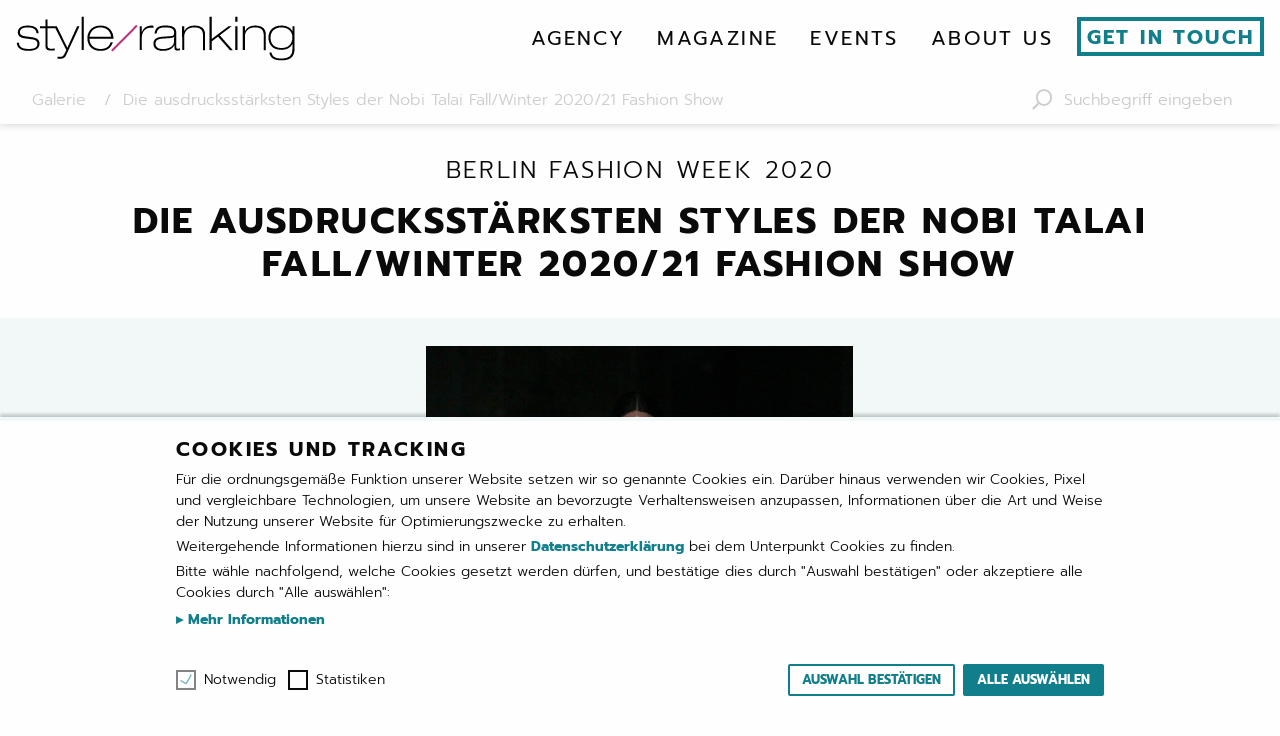

--- FILE ---
content_type: text/html; charset=UTF-8
request_url: https://www.styleranking.de/galerie/die-ausdrucksstaerksten-styles-der-nobi-talai-fall-winter-2020-21-fashion-show
body_size: 9873
content:
<!DOCTYPE html><html class="no-js" lang="de"><head><meta charset="utf-8"><meta http-equiv="x-ua-compatible" content="ie=edge"><meta name="viewport" content="width=device-width initial-scale=1.0"><meta name="robots" content="all"><meta name="description" content="Styling-Inspiration vom Laufsteg: Wir zeigen die schönsten Looks der Herbst/Winter 20/21 Fashion Show von Nobi Talai auf der Berlin Fashion Week."><meta name="author" content="styleranking media GmbH"><meta name="city" content="Düsseldorf"><meta name="country" content="Germany"><meta name="state" content="Nordrhein-Westfalen"><meta name="zipcode" content="40231"><meta name="geo.position" content="51.218511;6.820879"><meta name="geo.placename" content="Düsseldorf, Nordrhein-Westfalen"><meta name="geo.region" content="DE-NRW"><meta name="verify-v1" content="bi58jGsPB344f6TkK0kVrbCrtN/cJ44FbvlV24yKtWI="><meta name="verification" content="36844c7b4fa560e26d79811ae0185eda"><meta name="google-site-verification" content="WcijRke1ZqcIm6Rmu1kPCv51nMDCJReK7aa062VrRjU"><meta name="stage" content="production"><meta property="og:title" content="Best of Nobi Talai A/W 20/21 auf der Berlin Fashion Week"><meta property="og:site_name" content="styleranking - your fashion community"><meta property="og:locale" content="de_DE"><meta property="og:url" content="/galerie/die-ausdrucksstaerksten-styles-der-nobi-talai-fall-winter-2020-21-fashion-show"><meta property="article:publisher" content="https://www.facebook.com/fashioncommunity/"><meta property="og:description" content="Styling-Inspiration vom Laufsteg: Wir zeigen die schönsten Looks der Herbst/Winter 20/21 Fashion Show von Nobi Talai auf der Berlin Fashion Week."><meta property="og:type" content="website"><meta property="og:author" content="styleranking media GmbH"><meta property="og:latitude" content="51.218511"><meta property="og:longitude" content="6.820879"><meta property="og:country-name" content="Germany"><meta property="og:locality" content="Düsseldorf"><meta property="og:region" content="DE-NRW"><meta property="og:postal-code" content="40231"><meta property="og:street-address" content="Königsberger Straße 1-5"><meta property="og:email" content="info@styleranking.de"><meta property="og:phone_number" content="+49-211-996-165-31"><meta property="og:fax_number" content="+49-211-996-165-32"><meta name="twitter:card" content="summary_large_image"><meta name="twitter:site" content="@styleranking"><meta name="twitter:title" content="Die ausdrucksstärksten Styles der Nobi Talai Fall/Winter 2020/21 Fashion Show"><meta name="twitter:url" content="https://www.styleranking.de/galerie/die-ausdrucksstaerksten-styles-der-nobi-talai-fall-winter-2020-21-fashion-show">      <meta name="twitter:description" content="Bild: Getty Images | Styling-Inspiration vom Laufsteg: Wir zeigen die schönsten Looks der Herbst/Winter 20/21 Fashion Show von Nobi Talai auf der Berlin Fashion Week."><meta name="twitter:image:src" content="https://editorial.styleranking.de/galleries-2/_transformationArticleImage/Nobi_Talai_Berlin_Fashion_Show_Fall_Winter_2020_21_Teaser.jpg">      <meta property="fb:pages" content="11094753941"><meta property="fb:pages" content="174499359255583"><meta property="fb:pages" content="424685227624520"><meta property="fb:pages" content="1062951120435135"><title>Best of Nobi Talai A/W 20/21 auf der Berlin Fashion Week | styleranking</title><link rel="apple-touch-icon" sizes="180x180" href="/apple-touch-icon.png"><link rel="icon" type="image/png" sizes="32x32" href="/favicon-32x32.png"><link rel="icon" type="image/png" sizes="16x16" href="/favicon-16x16.png"><link rel="manifest" href="/site.webmanifest"><link rel="mask-icon" href="/safari-pinned-tab.svg" color="#5bbad5"><meta name="msapplication-TileColor" content="#da532c"><meta name="theme-color" content="#ffffff"><link rel="stylesheet" href="/css/styles.6562664017.css"><link rel="alternate" type="application/rss+xml" title="Alle neuen Artikel von Styleranking als RSS-Feed" href="/rss/artikel/neueste"><link rel="canonical" href="https://www.styleranking.de/galerie/die-ausdrucksstaerksten-styles-der-nobi-talai-fall-winter-2020-21-fashion-show"></head><body><div class="off-canvas-wrapper"><div class="off-canvas position-right" id="offCanvas" data-off-canvas data-close-on-click="false" data-content-overlay="false"><ul class="navigation menu vertical">  <li><a href="https://www.styleranking.de/agency">Agency</a><ul class="navigation menu nested vertical"><li><a href="https://www.styleranking.de/influencerpool">Influencer-Pool</a>
</li>
<li><a href="https://www.styleranking.de/cases">Cases</a>
</li>
<li><a href="https://www.styleranking.de/podcast-in-duesseldorf-produzieren">Podcast</a>
</li>
<li><a href="https://www.styleranking.de/influencer-marketing-wiki/wiki-der-wichtigsten-begriffe-im-influencer-marketing">Influencer Marketing-Wiki</a>
</li>
<li><a href="https://www.styleranking.de/code-of-conduct">Code of Conduct</a>
</li>
</ul>
</li>
  <li><a href="https://www.styleranking.de/magazine">Magazine</a><ul class="navigation menu nested vertical"><li><a href="https://www.styleranking.de/magazine/influencer">Influencer</a>
</li>
<li><a href="https://www.styleranking.de/whitepapers">Whitepaper</a>
</li>
<li><a href="https://www.styleranking.de/magazine/fashion">Fashion</a>
</li>
<li><a href="https://www.styleranking.de/magazine">Eltern</a>
</li>
<li><a href="https://www.styleranking.de/magazine/beauty">Beauty</a>
</li>
<li><a href="https://www.styleranking.de/magazine/lifestyle">Lifestyle</a>
</li>
</ul>
</li>
  <li><a href="https://www.styleranking.de/events">Events</a>
</li>
  <li><a href="https://www.styleranking.de/crew">About us</a><ul class="navigation menu nested vertical"><li><a href="https://www.styleranking.de/newsletter">Newsletter</a>
</li>
<li><a href="https://www.styleranking.de/crew">Crew</a>
</li>
<li><a href="https://www.styleranking.de/kontakt">Kontakt</a>
</li>
<li><a href="https://www.styleranking.de/jobs">Jobs</a>
</li>
<li><a href="https://www.styleranking.de/presse">Presse</a>
</li>
<li><a href="https://www.styleranking.de/datenschutzerklaerung">Datenschutz</a>
</li>
<li><a href="https://www.styleranking.de/impressum">Impressum</a>
</li>
<li><a href="https://www.styleranking.de/agb">AGB</a>
</li>
</ul>
</li>
<li><a class="cta" href="https://www.styleranking.de/kontakt">Get in touch</a></li></ul></div><div class="off-canvas-content" data-off-canvas-content><div data-sticky-container="data-sticky-container"><header data-sticky="data-sticky" data-sticky-on="small" data-options="marginTop:0;" style="width:100%"><div class="container"><div class="title-bar"><span class="hide-for-medium" style="width: 24px; height: 18px;"></span><a class="logo" href="/"><img src="/img/styleranking-pnk.svg" alt="styleranking logo"/></a><button class="hamburger hamburger--spin hide-for-medium" type="button" data-toggle="offCanvas" aria-label="Menu" aria-controls="offCanvas"><span class="hamburger-box"><span class="hamburger-inner"></span></span></button></div><nav id="responsive-menu"><ul class="navigation menu dropdown" data-dropdown-menu="data-dropdown-menu">  <li><a href="https://www.styleranking.de/agency">Agency</a><ul class="navigation menu "><li><a href="https://www.styleranking.de/influencerpool">Influencer-Pool</a>
</li>
<li><a href="https://www.styleranking.de/cases">Cases</a>
</li>
<li><a href="https://www.styleranking.de/podcast-in-duesseldorf-produzieren">Podcast</a>
</li>
<li><a href="https://www.styleranking.de/influencer-marketing-wiki/wiki-der-wichtigsten-begriffe-im-influencer-marketing">Influencer Marketing-Wiki</a>
</li>
<li><a href="https://www.styleranking.de/code-of-conduct">Code of Conduct</a>
</li>
</ul>
</li>
  <li><a href="https://www.styleranking.de/magazine">Magazine</a><ul class="navigation menu "><li><a href="https://www.styleranking.de/magazine/influencer">Influencer</a>
</li>
<li><a href="https://www.styleranking.de/whitepapers">Whitepaper</a>
</li>
<li><a href="https://www.styleranking.de/magazine/fashion">Fashion</a>
</li>
<li><a href="https://www.styleranking.de/magazine">Eltern</a>
</li>
<li><a href="https://www.styleranking.de/magazine/beauty">Beauty</a>
</li>
<li><a href="https://www.styleranking.de/magazine/lifestyle">Lifestyle</a>
</li>
</ul>
</li>
  <li><a href="https://www.styleranking.de/events">Events</a>
</li>
  <li><a href="https://www.styleranking.de/crew">About us</a><ul class="navigation menu "><li><a href="https://www.styleranking.de/newsletter">Newsletter</a>
</li>
<li><a href="https://www.styleranking.de/crew">Crew</a>
</li>
<li><a href="https://www.styleranking.de/kontakt">Kontakt</a>
</li>
<li><a href="https://www.styleranking.de/jobs">Jobs</a>
</li>
<li><a href="https://www.styleranking.de/presse">Presse</a>
</li>
<li><a href="https://www.styleranking.de/datenschutzerklaerung">Datenschutz</a>
</li>
<li><a href="https://www.styleranking.de/impressum">Impressum</a>
</li>
<li><a href="https://www.styleranking.de/agb">AGB</a>
</li>
</ul>
</li>
<li><a class="cta" href="https://www.styleranking.de/kontakt">Get in touch</a></li></ul></nav></div><div class="breadcrumbs-search"><div class="container"><nav aria-label="Sie sind hier:"><ul class="breadcrumbs">  <li><span>Galerie
</span></li>    <li><span class="show-for-sr">Aktuell:</span>Die ausdrucksstärksten Styles der Nobi Talai Fall/Winter 2020/21 Fashion Show
</li>  </ul></nav><ul class="menu"><li><form method="GET" action="/suche"><div class="input-group"><div class="input-group-button"><button class="input-group-label" type="submit"><i class="far fa-search fa-flip-horizontal"></i></button></div><input name="searchTerm" type="search" placeholder="Suchbegriff eingeben"/></div></form></li></ul></div></div></header></div><main><div class="headline-block white"><div class="grid-container"><div class="grid-x text-center"><div class="cell"><h1 class="h2"><span class="emphasis">Berlin Fashion Week 2020</span>Die ausdrucksstärksten Styles der Nobi Talai Fall/Winter 2020/21 Fashion Show
</h1></div></div></div></div>          <div class="grid-container gallery"><div class="grid-x"><div class="cell stage petrol--ultrasoft"><div class="grid-container"><div class="grid-x align-center"><div class="cell large-11 gallery-carousel owl-carousel"><figure class="grid-y"><div class="cell image"><img src="https://editorial.styleranking.de/galleries-2/_AUTOx640_fit_center-center_90_none/Nobi_Talai_Berlin_Fashion_Show_Fall_Winter_2020_21_1.jpg" srcset="https://editorial.styleranking.de/galleries-2/_AUTOx427_fit_center-center_90_none/Nobi_Talai_Berlin_Fashion_Show_Fall_Winter_2020_21_1.jpg 640w, https://editorial.styleranking.de/galleries-2/_AUTOx640_fit_center-center_90_none/Nobi_Talai_Berlin_Fashion_Show_Fall_Winter_2020_21_1.jpg 1024w, https://editorial.styleranking.de/galleries-2/_AUTOx640_fit_center-center_90_none/Nobi_Talai_Berlin_Fashion_Show_Fall_Winter_2020_21_1.jpg 1200w, https://editorial.styleranking.de/galleries-2/_AUTOx640_fit_center-center_90_none/Nobi_Talai_Berlin_Fashion_Show_Fall_Winter_2020_21_1.jpg 1440w, https://editorial.styleranking.de/galleries-2/_AUTOx640_fit_center-center_90_none/Nobi_Talai_Berlin_Fashion_Show_Fall_Winter_2020_21_1.jpg 2560w" alt=""/></div><div class="cell"><figcaption><div class="grid-x align-center"><div class="cell large-10"><div class="copyright">© Getty Images</div><p>Nobi Talai auf der Berlin Fashion Week Fall/Winter 20/21.</p><div class="count">Bild 1 von 20</div></div></div></figcaption></div></figure><figure class="grid-y"><div class="cell image"><img src="https://editorial.styleranking.de/galleries-2/_AUTOx640_fit_center-center_90_none/Nobi_Talai_Berlin_Fashion_Show_Fall_Winter_2020_21_2.jpg" srcset="https://editorial.styleranking.de/galleries-2/_AUTOx427_fit_center-center_90_none/Nobi_Talai_Berlin_Fashion_Show_Fall_Winter_2020_21_2.jpg 640w, https://editorial.styleranking.de/galleries-2/_AUTOx640_fit_center-center_90_none/Nobi_Talai_Berlin_Fashion_Show_Fall_Winter_2020_21_2.jpg 1024w, https://editorial.styleranking.de/galleries-2/_AUTOx640_fit_center-center_90_none/Nobi_Talai_Berlin_Fashion_Show_Fall_Winter_2020_21_2.jpg 1200w, https://editorial.styleranking.de/galleries-2/_AUTOx640_fit_center-center_90_none/Nobi_Talai_Berlin_Fashion_Show_Fall_Winter_2020_21_2.jpg 1440w, https://editorial.styleranking.de/galleries-2/_AUTOx640_fit_center-center_90_none/Nobi_Talai_Berlin_Fashion_Show_Fall_Winter_2020_21_2.jpg 2560w" alt=""/></div><div class="cell"><figcaption><div class="grid-x align-center"><div class="cell large-10"><div class="copyright">© Getty Images</div><p>Nobi Talai auf der Berlin Fashion Week Fall/Winter 20/21.</p><div class="count">Bild 2 von 20</div></div></div></figcaption></div></figure><figure class="grid-y"><div class="cell image"><img src="https://editorial.styleranking.de/galleries-2/_AUTOx640_fit_center-center_90_none/Nobi_Talai_Berlin_Fashion_Show_Fall_Winter_2020_21_3.jpg" srcset="https://editorial.styleranking.de/galleries-2/_AUTOx427_fit_center-center_90_none/Nobi_Talai_Berlin_Fashion_Show_Fall_Winter_2020_21_3.jpg 640w, https://editorial.styleranking.de/galleries-2/_AUTOx640_fit_center-center_90_none/Nobi_Talai_Berlin_Fashion_Show_Fall_Winter_2020_21_3.jpg 1024w, https://editorial.styleranking.de/galleries-2/_AUTOx640_fit_center-center_90_none/Nobi_Talai_Berlin_Fashion_Show_Fall_Winter_2020_21_3.jpg 1200w, https://editorial.styleranking.de/galleries-2/_AUTOx640_fit_center-center_90_none/Nobi_Talai_Berlin_Fashion_Show_Fall_Winter_2020_21_3.jpg 1440w, https://editorial.styleranking.de/galleries-2/_AUTOx640_fit_center-center_90_none/Nobi_Talai_Berlin_Fashion_Show_Fall_Winter_2020_21_3.jpg 2560w" alt=""/></div><div class="cell"><figcaption><div class="grid-x align-center"><div class="cell large-10"><div class="copyright">© Getty Images</div><p>Nobi Talai auf der Berlin Fashion Week Fall/Winter 20/21.</p><div class="count">Bild 3 von 20</div></div></div></figcaption></div></figure><figure class="grid-y"><div class="cell image"><img src="https://editorial.styleranking.de/galleries-2/_AUTOx640_fit_center-center_90_none/Nobi_Talai_Berlin_Fashion_Show_Fall_Winter_2020_21_4.jpg" srcset="https://editorial.styleranking.de/galleries-2/_AUTOx427_fit_center-center_90_none/Nobi_Talai_Berlin_Fashion_Show_Fall_Winter_2020_21_4.jpg 640w, https://editorial.styleranking.de/galleries-2/_AUTOx640_fit_center-center_90_none/Nobi_Talai_Berlin_Fashion_Show_Fall_Winter_2020_21_4.jpg 1024w, https://editorial.styleranking.de/galleries-2/_AUTOx640_fit_center-center_90_none/Nobi_Talai_Berlin_Fashion_Show_Fall_Winter_2020_21_4.jpg 1200w, https://editorial.styleranking.de/galleries-2/_AUTOx640_fit_center-center_90_none/Nobi_Talai_Berlin_Fashion_Show_Fall_Winter_2020_21_4.jpg 1440w, https://editorial.styleranking.de/galleries-2/_AUTOx640_fit_center-center_90_none/Nobi_Talai_Berlin_Fashion_Show_Fall_Winter_2020_21_4.jpg 2560w" alt=""/></div><div class="cell"><figcaption><div class="grid-x align-center"><div class="cell large-10"><div class="copyright">© Getty Images</div><p>Nobi Talai auf der Berlin Fashion Week Fall/Winter 20/21.</p><div class="count">Bild 4 von 20</div></div></div></figcaption></div></figure><figure class="grid-y"><div class="cell image"><img src="https://editorial.styleranking.de/galleries-2/_AUTOx640_fit_center-center_90_none/Nobi_Talai_Berlin_Fashion_Show_Fall_Winter_2020_21_5.jpg" srcset="https://editorial.styleranking.de/galleries-2/_AUTOx427_fit_center-center_90_none/Nobi_Talai_Berlin_Fashion_Show_Fall_Winter_2020_21_5.jpg 640w, https://editorial.styleranking.de/galleries-2/_AUTOx640_fit_center-center_90_none/Nobi_Talai_Berlin_Fashion_Show_Fall_Winter_2020_21_5.jpg 1024w, https://editorial.styleranking.de/galleries-2/_AUTOx640_fit_center-center_90_none/Nobi_Talai_Berlin_Fashion_Show_Fall_Winter_2020_21_5.jpg 1200w, https://editorial.styleranking.de/galleries-2/_AUTOx640_fit_center-center_90_none/Nobi_Talai_Berlin_Fashion_Show_Fall_Winter_2020_21_5.jpg 1440w, https://editorial.styleranking.de/galleries-2/_AUTOx640_fit_center-center_90_none/Nobi_Talai_Berlin_Fashion_Show_Fall_Winter_2020_21_5.jpg 2560w" alt=""/></div><div class="cell"><figcaption><div class="grid-x align-center"><div class="cell large-10"><div class="copyright">© Getty Images</div><p>Nobi Talai auf der Berlin Fashion Week Fall/Winter 20/21.</p><div class="count">Bild 5 von 20</div></div></div></figcaption></div></figure><figure class="grid-y"><div class="cell image"><img src="https://editorial.styleranking.de/galleries-2/_AUTOx640_fit_center-center_90_none/Nobi_Talai_Berlin_Fashion_Show_Fall_Winter_2020_21_6.jpg" srcset="https://editorial.styleranking.de/galleries-2/_AUTOx427_fit_center-center_90_none/Nobi_Talai_Berlin_Fashion_Show_Fall_Winter_2020_21_6.jpg 640w, https://editorial.styleranking.de/galleries-2/_AUTOx640_fit_center-center_90_none/Nobi_Talai_Berlin_Fashion_Show_Fall_Winter_2020_21_6.jpg 1024w, https://editorial.styleranking.de/galleries-2/_AUTOx640_fit_center-center_90_none/Nobi_Talai_Berlin_Fashion_Show_Fall_Winter_2020_21_6.jpg 1200w, https://editorial.styleranking.de/galleries-2/_AUTOx640_fit_center-center_90_none/Nobi_Talai_Berlin_Fashion_Show_Fall_Winter_2020_21_6.jpg 1440w, https://editorial.styleranking.de/galleries-2/_AUTOx640_fit_center-center_90_none/Nobi_Talai_Berlin_Fashion_Show_Fall_Winter_2020_21_6.jpg 2560w" alt=""/></div><div class="cell"><figcaption><div class="grid-x align-center"><div class="cell large-10"><div class="copyright">© Getty Images</div><p>Nobi Talai auf der Berlin Fashion Week Fall/Winter 20/21.</p><div class="count">Bild 6 von 20</div></div></div></figcaption></div></figure><figure class="grid-y"><div class="cell image"><img src="https://editorial.styleranking.de/galleries-2/_AUTOx640_fit_center-center_90_none/Nobi_Talai_Berlin_Fashion_Show_Fall_Winter_2020_21_7.jpg" srcset="https://editorial.styleranking.de/galleries-2/_AUTOx427_fit_center-center_90_none/Nobi_Talai_Berlin_Fashion_Show_Fall_Winter_2020_21_7.jpg 640w, https://editorial.styleranking.de/galleries-2/_AUTOx640_fit_center-center_90_none/Nobi_Talai_Berlin_Fashion_Show_Fall_Winter_2020_21_7.jpg 1024w, https://editorial.styleranking.de/galleries-2/_AUTOx640_fit_center-center_90_none/Nobi_Talai_Berlin_Fashion_Show_Fall_Winter_2020_21_7.jpg 1200w, https://editorial.styleranking.de/galleries-2/_AUTOx640_fit_center-center_90_none/Nobi_Talai_Berlin_Fashion_Show_Fall_Winter_2020_21_7.jpg 1440w, https://editorial.styleranking.de/galleries-2/_AUTOx640_fit_center-center_90_none/Nobi_Talai_Berlin_Fashion_Show_Fall_Winter_2020_21_7.jpg 2560w" alt=""/></div><div class="cell"><figcaption><div class="grid-x align-center"><div class="cell large-10"><div class="copyright">© Getty Images</div><p>Nobi Talai auf der Berlin Fashion Week Fall/Winter 20/21.</p><div class="count">Bild 7 von 20</div></div></div></figcaption></div></figure><figure class="grid-y"><div class="cell image"><img src="https://editorial.styleranking.de/galleries-2/_AUTOx640_fit_center-center_90_none/Nobi_Talai_Berlin_Fashion_Show_Fall_Winter_2020_21_8.jpg" srcset="https://editorial.styleranking.de/galleries-2/_AUTOx427_fit_center-center_90_none/Nobi_Talai_Berlin_Fashion_Show_Fall_Winter_2020_21_8.jpg 640w, https://editorial.styleranking.de/galleries-2/_AUTOx640_fit_center-center_90_none/Nobi_Talai_Berlin_Fashion_Show_Fall_Winter_2020_21_8.jpg 1024w, https://editorial.styleranking.de/galleries-2/_AUTOx640_fit_center-center_90_none/Nobi_Talai_Berlin_Fashion_Show_Fall_Winter_2020_21_8.jpg 1200w, https://editorial.styleranking.de/galleries-2/_AUTOx640_fit_center-center_90_none/Nobi_Talai_Berlin_Fashion_Show_Fall_Winter_2020_21_8.jpg 1440w, https://editorial.styleranking.de/galleries-2/_AUTOx640_fit_center-center_90_none/Nobi_Talai_Berlin_Fashion_Show_Fall_Winter_2020_21_8.jpg 2560w" alt=""/></div><div class="cell"><figcaption><div class="grid-x align-center"><div class="cell large-10"><div class="copyright">© Getty Images</div><p>Nobi Talai auf der Berlin Fashion Week Fall/Winter 20/21.</p><div class="count">Bild 8 von 20</div></div></div></figcaption></div></figure><figure class="grid-y"><div class="cell image"><img src="https://editorial.styleranking.de/galleries-2/_AUTOx640_fit_center-center_90_none/Nobi_Talai_Berlin_Fashion_Show_Fall_Winter_2020_21_9.jpg" srcset="https://editorial.styleranking.de/galleries-2/_AUTOx427_fit_center-center_90_none/Nobi_Talai_Berlin_Fashion_Show_Fall_Winter_2020_21_9.jpg 640w, https://editorial.styleranking.de/galleries-2/_AUTOx640_fit_center-center_90_none/Nobi_Talai_Berlin_Fashion_Show_Fall_Winter_2020_21_9.jpg 1024w, https://editorial.styleranking.de/galleries-2/_AUTOx640_fit_center-center_90_none/Nobi_Talai_Berlin_Fashion_Show_Fall_Winter_2020_21_9.jpg 1200w, https://editorial.styleranking.de/galleries-2/_AUTOx640_fit_center-center_90_none/Nobi_Talai_Berlin_Fashion_Show_Fall_Winter_2020_21_9.jpg 1440w, https://editorial.styleranking.de/galleries-2/_AUTOx640_fit_center-center_90_none/Nobi_Talai_Berlin_Fashion_Show_Fall_Winter_2020_21_9.jpg 2560w" alt=""/></div><div class="cell"><figcaption><div class="grid-x align-center"><div class="cell large-10"><div class="copyright">© Getty Images</div><p>Nobi Talai auf der Berlin Fashion Week Fall/Winter 20/21.</p><div class="count">Bild 9 von 20</div></div></div></figcaption></div></figure><figure class="grid-y"><div class="cell image"><img src="https://editorial.styleranking.de/galleries-2/_AUTOx640_fit_center-center_90_none/Nobi_Talai_Berlin_Fashion_Show_Fall_Winter_2020_21_10.jpg" srcset="https://editorial.styleranking.de/galleries-2/_AUTOx427_fit_center-center_90_none/Nobi_Talai_Berlin_Fashion_Show_Fall_Winter_2020_21_10.jpg 640w, https://editorial.styleranking.de/galleries-2/_AUTOx640_fit_center-center_90_none/Nobi_Talai_Berlin_Fashion_Show_Fall_Winter_2020_21_10.jpg 1024w, https://editorial.styleranking.de/galleries-2/_AUTOx640_fit_center-center_90_none/Nobi_Talai_Berlin_Fashion_Show_Fall_Winter_2020_21_10.jpg 1200w, https://editorial.styleranking.de/galleries-2/_AUTOx640_fit_center-center_90_none/Nobi_Talai_Berlin_Fashion_Show_Fall_Winter_2020_21_10.jpg 1440w, https://editorial.styleranking.de/galleries-2/_AUTOx640_fit_center-center_90_none/Nobi_Talai_Berlin_Fashion_Show_Fall_Winter_2020_21_10.jpg 2560w" alt=""/></div><div class="cell"><figcaption><div class="grid-x align-center"><div class="cell large-10"><div class="copyright">© Getty Images</div><p>Nobi Talai auf der Berlin Fashion Week Fall/Winter 20/21.</p><div class="count">Bild 10 von 20</div></div></div></figcaption></div></figure><figure class="grid-y"><div class="cell image"><img src="https://editorial.styleranking.de/galleries-2/_AUTOx640_fit_center-center_90_none/Nobi_Talai_Berlin_Fashion_Show_Fall_Winter_2020_21_11.jpg" srcset="https://editorial.styleranking.de/galleries-2/_AUTOx427_fit_center-center_90_none/Nobi_Talai_Berlin_Fashion_Show_Fall_Winter_2020_21_11.jpg 640w, https://editorial.styleranking.de/galleries-2/_AUTOx640_fit_center-center_90_none/Nobi_Talai_Berlin_Fashion_Show_Fall_Winter_2020_21_11.jpg 1024w, https://editorial.styleranking.de/galleries-2/_AUTOx640_fit_center-center_90_none/Nobi_Talai_Berlin_Fashion_Show_Fall_Winter_2020_21_11.jpg 1200w, https://editorial.styleranking.de/galleries-2/_AUTOx640_fit_center-center_90_none/Nobi_Talai_Berlin_Fashion_Show_Fall_Winter_2020_21_11.jpg 1440w, https://editorial.styleranking.de/galleries-2/_AUTOx640_fit_center-center_90_none/Nobi_Talai_Berlin_Fashion_Show_Fall_Winter_2020_21_11.jpg 2560w" alt=""/></div><div class="cell"><figcaption><div class="grid-x align-center"><div class="cell large-10"><div class="copyright">© Getty Images</div><p>Nobi Talai auf der Berlin Fashion Week Fall/Winter 20/21.</p><div class="count">Bild 11 von 20</div></div></div></figcaption></div></figure><figure class="grid-y"><div class="cell image"><img src="https://editorial.styleranking.de/galleries-2/_AUTOx640_fit_center-center_90_none/Nobi_Talai_Berlin_Fashion_Show_Fall_Winter_2020_21_12.jpg" srcset="https://editorial.styleranking.de/galleries-2/_AUTOx427_fit_center-center_90_none/Nobi_Talai_Berlin_Fashion_Show_Fall_Winter_2020_21_12.jpg 640w, https://editorial.styleranking.de/galleries-2/_AUTOx640_fit_center-center_90_none/Nobi_Talai_Berlin_Fashion_Show_Fall_Winter_2020_21_12.jpg 1024w, https://editorial.styleranking.de/galleries-2/_AUTOx640_fit_center-center_90_none/Nobi_Talai_Berlin_Fashion_Show_Fall_Winter_2020_21_12.jpg 1200w, https://editorial.styleranking.de/galleries-2/_AUTOx640_fit_center-center_90_none/Nobi_Talai_Berlin_Fashion_Show_Fall_Winter_2020_21_12.jpg 1440w, https://editorial.styleranking.de/galleries-2/_AUTOx640_fit_center-center_90_none/Nobi_Talai_Berlin_Fashion_Show_Fall_Winter_2020_21_12.jpg 2560w" alt=""/></div><div class="cell"><figcaption><div class="grid-x align-center"><div class="cell large-10"><div class="copyright">© Getty Images</div><p>Nobi Talai auf der Berlin Fashion Week Fall/Winter 20/21.</p><div class="count">Bild 12 von 20</div></div></div></figcaption></div></figure><figure class="grid-y"><div class="cell image"><img src="https://editorial.styleranking.de/galleries-2/_AUTOx640_fit_center-center_90_none/Nobi_Talai_Berlin_Fashion_Show_Fall_Winter_2020_21_13.jpg" srcset="https://editorial.styleranking.de/galleries-2/_AUTOx427_fit_center-center_90_none/Nobi_Talai_Berlin_Fashion_Show_Fall_Winter_2020_21_13.jpg 640w, https://editorial.styleranking.de/galleries-2/_AUTOx640_fit_center-center_90_none/Nobi_Talai_Berlin_Fashion_Show_Fall_Winter_2020_21_13.jpg 1024w, https://editorial.styleranking.de/galleries-2/_AUTOx640_fit_center-center_90_none/Nobi_Talai_Berlin_Fashion_Show_Fall_Winter_2020_21_13.jpg 1200w, https://editorial.styleranking.de/galleries-2/_AUTOx640_fit_center-center_90_none/Nobi_Talai_Berlin_Fashion_Show_Fall_Winter_2020_21_13.jpg 1440w, https://editorial.styleranking.de/galleries-2/_AUTOx640_fit_center-center_90_none/Nobi_Talai_Berlin_Fashion_Show_Fall_Winter_2020_21_13.jpg 2560w" alt=""/></div><div class="cell"><figcaption><div class="grid-x align-center"><div class="cell large-10"><div class="copyright">© Getty Images</div><p>Nobi Talai auf der Berlin Fashion Week Fall/Winter 20/21.</p><div class="count">Bild 13 von 20</div></div></div></figcaption></div></figure><figure class="grid-y"><div class="cell image"><img src="https://editorial.styleranking.de/galleries-2/_AUTOx640_fit_center-center_90_none/Nobi_Talai_Berlin_Fashion_Show_Fall_Winter_2020_21_14.jpg" srcset="https://editorial.styleranking.de/galleries-2/_AUTOx427_fit_center-center_90_none/Nobi_Talai_Berlin_Fashion_Show_Fall_Winter_2020_21_14.jpg 640w, https://editorial.styleranking.de/galleries-2/_AUTOx640_fit_center-center_90_none/Nobi_Talai_Berlin_Fashion_Show_Fall_Winter_2020_21_14.jpg 1024w, https://editorial.styleranking.de/galleries-2/_AUTOx640_fit_center-center_90_none/Nobi_Talai_Berlin_Fashion_Show_Fall_Winter_2020_21_14.jpg 1200w, https://editorial.styleranking.de/galleries-2/_AUTOx640_fit_center-center_90_none/Nobi_Talai_Berlin_Fashion_Show_Fall_Winter_2020_21_14.jpg 1440w, https://editorial.styleranking.de/galleries-2/_AUTOx640_fit_center-center_90_none/Nobi_Talai_Berlin_Fashion_Show_Fall_Winter_2020_21_14.jpg 2560w" alt=""/></div><div class="cell"><figcaption><div class="grid-x align-center"><div class="cell large-10"><div class="copyright">© Getty Images</div><p>Nobi Talai auf der Berlin Fashion Week Fall/Winter 20/21.</p><div class="count">Bild 14 von 20</div></div></div></figcaption></div></figure><figure class="grid-y"><div class="cell image"><img src="https://editorial.styleranking.de/galleries-2/_AUTOx640_fit_center-center_90_none/Nobi_Talai_Berlin_Fashion_Show_Fall_Winter_2020_21_15.jpg" srcset="https://editorial.styleranking.de/galleries-2/_AUTOx427_fit_center-center_90_none/Nobi_Talai_Berlin_Fashion_Show_Fall_Winter_2020_21_15.jpg 640w, https://editorial.styleranking.de/galleries-2/_AUTOx640_fit_center-center_90_none/Nobi_Talai_Berlin_Fashion_Show_Fall_Winter_2020_21_15.jpg 1024w, https://editorial.styleranking.de/galleries-2/_AUTOx640_fit_center-center_90_none/Nobi_Talai_Berlin_Fashion_Show_Fall_Winter_2020_21_15.jpg 1200w, https://editorial.styleranking.de/galleries-2/_AUTOx640_fit_center-center_90_none/Nobi_Talai_Berlin_Fashion_Show_Fall_Winter_2020_21_15.jpg 1440w, https://editorial.styleranking.de/galleries-2/_AUTOx640_fit_center-center_90_none/Nobi_Talai_Berlin_Fashion_Show_Fall_Winter_2020_21_15.jpg 2560w" alt=""/></div><div class="cell"><figcaption><div class="grid-x align-center"><div class="cell large-10"><div class="copyright">© Getty Images</div><p>Nobi Talai auf der Berlin Fashion Week Fall/Winter 20/21.</p><div class="count">Bild 15 von 20</div></div></div></figcaption></div></figure><figure class="grid-y"><div class="cell image"><img src="https://editorial.styleranking.de/galleries-2/_AUTOx640_fit_center-center_90_none/Nobi_Talai_Berlin_Fashion_Show_Fall_Winter_2020_21_16.jpg" srcset="https://editorial.styleranking.de/galleries-2/_AUTOx427_fit_center-center_90_none/Nobi_Talai_Berlin_Fashion_Show_Fall_Winter_2020_21_16.jpg 640w, https://editorial.styleranking.de/galleries-2/_AUTOx640_fit_center-center_90_none/Nobi_Talai_Berlin_Fashion_Show_Fall_Winter_2020_21_16.jpg 1024w, https://editorial.styleranking.de/galleries-2/_AUTOx640_fit_center-center_90_none/Nobi_Talai_Berlin_Fashion_Show_Fall_Winter_2020_21_16.jpg 1200w, https://editorial.styleranking.de/galleries-2/_AUTOx640_fit_center-center_90_none/Nobi_Talai_Berlin_Fashion_Show_Fall_Winter_2020_21_16.jpg 1440w, https://editorial.styleranking.de/galleries-2/_AUTOx640_fit_center-center_90_none/Nobi_Talai_Berlin_Fashion_Show_Fall_Winter_2020_21_16.jpg 2560w" alt=""/></div><div class="cell"><figcaption><div class="grid-x align-center"><div class="cell large-10"><div class="copyright">© Getty Images</div><p>Nobi Talai auf der Berlin Fashion Week Fall/Winter 20/21.</p><div class="count">Bild 16 von 20</div></div></div></figcaption></div></figure><figure class="grid-y"><div class="cell image"><img src="https://editorial.styleranking.de/galleries-2/_AUTOx640_fit_center-center_90_none/Nobi_Talai_Berlin_Fashion_Show_Fall_Winter_2020_21_17.jpg" srcset="https://editorial.styleranking.de/galleries-2/_AUTOx427_fit_center-center_90_none/Nobi_Talai_Berlin_Fashion_Show_Fall_Winter_2020_21_17.jpg 640w, https://editorial.styleranking.de/galleries-2/_AUTOx640_fit_center-center_90_none/Nobi_Talai_Berlin_Fashion_Show_Fall_Winter_2020_21_17.jpg 1024w, https://editorial.styleranking.de/galleries-2/_AUTOx640_fit_center-center_90_none/Nobi_Talai_Berlin_Fashion_Show_Fall_Winter_2020_21_17.jpg 1200w, https://editorial.styleranking.de/galleries-2/_AUTOx640_fit_center-center_90_none/Nobi_Talai_Berlin_Fashion_Show_Fall_Winter_2020_21_17.jpg 1440w, https://editorial.styleranking.de/galleries-2/_AUTOx640_fit_center-center_90_none/Nobi_Talai_Berlin_Fashion_Show_Fall_Winter_2020_21_17.jpg 2560w" alt=""/></div><div class="cell"><figcaption><div class="grid-x align-center"><div class="cell large-10"><div class="copyright">© Getty Images</div><p>Nobi Talai auf der Berlin Fashion Week Fall/Winter 20/21.</p><div class="count">Bild 17 von 20</div></div></div></figcaption></div></figure><figure class="grid-y"><div class="cell image"><img src="https://editorial.styleranking.de/galleries-2/_AUTOx640_fit_center-center_90_none/Nobi_Talai_Berlin_Fashion_Show_Fall_Winter_2020_21_18.jpg" srcset="https://editorial.styleranking.de/galleries-2/_AUTOx427_fit_center-center_90_none/Nobi_Talai_Berlin_Fashion_Show_Fall_Winter_2020_21_18.jpg 640w, https://editorial.styleranking.de/galleries-2/_AUTOx640_fit_center-center_90_none/Nobi_Talai_Berlin_Fashion_Show_Fall_Winter_2020_21_18.jpg 1024w, https://editorial.styleranking.de/galleries-2/_AUTOx640_fit_center-center_90_none/Nobi_Talai_Berlin_Fashion_Show_Fall_Winter_2020_21_18.jpg 1200w, https://editorial.styleranking.de/galleries-2/_AUTOx640_fit_center-center_90_none/Nobi_Talai_Berlin_Fashion_Show_Fall_Winter_2020_21_18.jpg 1440w, https://editorial.styleranking.de/galleries-2/_AUTOx640_fit_center-center_90_none/Nobi_Talai_Berlin_Fashion_Show_Fall_Winter_2020_21_18.jpg 2560w" alt=""/></div><div class="cell"><figcaption><div class="grid-x align-center"><div class="cell large-10"><div class="copyright">© Getty Images</div><p>Nobi Talai auf der Berlin Fashion Week Fall/Winter 20/21.</p><div class="count">Bild 18 von 20</div></div></div></figcaption></div></figure><figure class="grid-y"><div class="cell image"><img src="https://editorial.styleranking.de/galleries-2/_AUTOx640_fit_center-center_90_none/Nobi_Talai_Berlin_Fashion_Show_Fall_Winter_2020_21_19.jpg" srcset="https://editorial.styleranking.de/galleries-2/_AUTOx427_fit_center-center_90_none/Nobi_Talai_Berlin_Fashion_Show_Fall_Winter_2020_21_19.jpg 640w, https://editorial.styleranking.de/galleries-2/_AUTOx640_fit_center-center_90_none/Nobi_Talai_Berlin_Fashion_Show_Fall_Winter_2020_21_19.jpg 1024w, https://editorial.styleranking.de/galleries-2/_AUTOx640_fit_center-center_90_none/Nobi_Talai_Berlin_Fashion_Show_Fall_Winter_2020_21_19.jpg 1200w, https://editorial.styleranking.de/galleries-2/_AUTOx640_fit_center-center_90_none/Nobi_Talai_Berlin_Fashion_Show_Fall_Winter_2020_21_19.jpg 1440w, https://editorial.styleranking.de/galleries-2/_AUTOx640_fit_center-center_90_none/Nobi_Talai_Berlin_Fashion_Show_Fall_Winter_2020_21_19.jpg 2560w" alt=""/></div><div class="cell"><figcaption><div class="grid-x align-center"><div class="cell large-10"><div class="copyright">© Getty Images</div><p>Nobi Talai auf der Berlin Fashion Week Fall/Winter 20/21.</p><div class="count">Bild 19 von 20</div></div></div></figcaption></div></figure><figure class="grid-y"><div class="cell image"><img src="https://editorial.styleranking.de/galleries-2/_AUTOx640_fit_center-center_90_none/Nobi_Talai_Berlin_Fashion_Show_Fall_Winter_2020_21_20.jpg" srcset="https://editorial.styleranking.de/galleries-2/_AUTOx427_fit_center-center_90_none/Nobi_Talai_Berlin_Fashion_Show_Fall_Winter_2020_21_20.jpg 640w, https://editorial.styleranking.de/galleries-2/_AUTOx640_fit_center-center_90_none/Nobi_Talai_Berlin_Fashion_Show_Fall_Winter_2020_21_20.jpg 1024w, https://editorial.styleranking.de/galleries-2/_AUTOx640_fit_center-center_90_none/Nobi_Talai_Berlin_Fashion_Show_Fall_Winter_2020_21_20.jpg 1200w, https://editorial.styleranking.de/galleries-2/_AUTOx640_fit_center-center_90_none/Nobi_Talai_Berlin_Fashion_Show_Fall_Winter_2020_21_20.jpg 1440w, https://editorial.styleranking.de/galleries-2/_AUTOx640_fit_center-center_90_none/Nobi_Talai_Berlin_Fashion_Show_Fall_Winter_2020_21_20.jpg 2560w" alt=""/></div><div class="cell"><figcaption><div class="grid-x align-center"><div class="cell large-10"><div class="copyright">© Getty Images</div><p>Nobi Talai auf der Berlin Fashion Week Fall/Winter 20/21.</p><div class="count">Bild 20 von 20</div></div></div></figcaption></div></figure><div class="endslide"><div class="buttons"><button class="button cta">Nochmal ansehen</button><a class="cta" href="/">Zur Startseite</a></div><div class="grid-container full cards"><div class="grid-x owl-carousel teaser-small"><div class="cell"><div class="card-y respect-aspect-2-3"><a href="https://www.styleranking.de/magazine/eltern/styleranking-feiert-das-xiv-elternbloggercafe">          <img src="https://editorial.styleranking.de/editorial/_636x424_crop_top-center_90_none/styleranking_EBC_2023_Heekeren_HighRes_DSC6165_103_2023-10-31-182541_zxdl.jpg" srcset="                        https://editorial.styleranking.de/editorial/_648x432_crop_top-center_90_none/styleranking_EBC_2023_Heekeren_HighRes_DSC6165_103_2023-10-31-182541_zxdl.jpg 640w, https://editorial.styleranking.de/editorial/_512x341_crop_top-center_90_none/styleranking_EBC_2023_Heekeren_HighRes_DSC6165_103_2023-10-31-182541_zxdl.jpg 1024w, https://editorial.styleranking.de/editorial/_296x197_crop_top-center_90_none/styleranking_EBC_2023_Heekeren_HighRes_DSC6165_103_2023-10-31-182541_zxdl.jpg 1200w, https://editorial.styleranking.de/editorial/_356x237_crop_top-center_90_none/styleranking_EBC_2023_Heekeren_HighRes_DSC6165_103_2023-10-31-182541_zxdl.jpg 1440w, https://editorial.styleranking.de/editorial/_636x424_crop_top-center_90_none/styleranking_EBC_2023_Heekeren_HighRes_DSC6165_103_2023-10-31-182541_zxdl.jpg 2560w" sizes="                        (max-width: 640px) 648px, (max-width: 1024px) 512px, (max-width: 1200px) 296px, (max-width: 1440px) 356px, 636px" alt=""/></a><div class="card-section gray--soft"><h3><a href="https://www.styleranking.de/magazine/eltern/styleranking-feiert-das-xiv-elternbloggercafe"><span class="kicker">  ELTERNBLOGGERCAFÉ DÜSSELDORF 2023
</span>styleranking feiert das XVI. ElternBloggerCafé mit hochkarätigen Gästen</a></h3><p>Networking, Business-Talk und Know-how-Aufbau - dafür steht das ElternBloggerCafé auch in diesem Jahr wieder...</p></div></div></div><div class="cell"><div class="card-y respect-aspect-2-3"><a href="https://www.styleranking.de/magazine/eltern/das-elternbloggercafe-feiert-ein-heimspiel-in-duesseldorf">          <img src="https://editorial.styleranking.de/editorial/_636x424_crop_top-center_90_none/EBC-19-styleranking-ElternBloggerCafe-Hamburg-15_2023-10-19-091118_dnpe.jpg" srcset="                        https://editorial.styleranking.de/editorial/_648x432_crop_top-center_90_none/EBC-19-styleranking-ElternBloggerCafe-Hamburg-15_2023-10-19-091118_dnpe.jpg 640w, https://editorial.styleranking.de/editorial/_512x341_crop_top-center_90_none/EBC-19-styleranking-ElternBloggerCafe-Hamburg-15_2023-10-19-091118_dnpe.jpg 1024w, https://editorial.styleranking.de/editorial/_296x197_crop_top-center_90_none/EBC-19-styleranking-ElternBloggerCafe-Hamburg-15_2023-10-19-091118_dnpe.jpg 1200w, https://editorial.styleranking.de/editorial/_356x237_crop_top-center_90_none/EBC-19-styleranking-ElternBloggerCafe-Hamburg-15_2023-10-19-091118_dnpe.jpg 1440w, https://editorial.styleranking.de/editorial/_636x424_crop_top-center_90_none/EBC-19-styleranking-ElternBloggerCafe-Hamburg-15_2023-10-19-091118_dnpe.jpg 2560w" sizes="                        (max-width: 640px) 648px, (max-width: 1024px) 512px, (max-width: 1200px) 296px, (max-width: 1440px) 356px, 636px" alt=""/></a><div class="card-section gray--soft"><h3><a href="https://www.styleranking.de/magazine/eltern/das-elternbloggercafe-feiert-ein-heimspiel-in-duesseldorf"><span class="kicker">  ELTERNBLOGGERCAFÉ: PROGRAMM UND PARTNER
</span>Das ElternBloggerCafé feiert ein Heimspiel in Düsseldorf</a></h3><p>Am 25. Oktober feiert styleranking eine neue Ausgabe der beliebten Networking-Reihe ElternBloggerCafé. Nach dem letzten Stop in München kommt das #EBC nun nach NRW...</p></div></div></div><div class="cell"><div class="card-y respect-aspect-2-3"><a href="https://www.styleranking.de/magazine/influencer/ein-jahr-l-a-fabian-arnold-ueber-seine-fashion-brand-und-eine-neue-karriere-im-acting">          <img src="https://editorial.styleranking.de/editorial/_636x424_crop_top-center_90_none/A75CBB96-109A-4D3A-B814-FCCEF700C12E-copy.jpg" srcset="                        https://editorial.styleranking.de/editorial/_648x432_crop_top-center_90_none/A75CBB96-109A-4D3A-B814-FCCEF700C12E-copy.jpg 640w, https://editorial.styleranking.de/editorial/_512x341_crop_top-center_90_none/A75CBB96-109A-4D3A-B814-FCCEF700C12E-copy.jpg 1024w, https://editorial.styleranking.de/editorial/_296x197_crop_top-center_90_none/A75CBB96-109A-4D3A-B814-FCCEF700C12E-copy.jpg 1200w, https://editorial.styleranking.de/editorial/_356x237_crop_top-center_90_none/A75CBB96-109A-4D3A-B814-FCCEF700C12E-copy.jpg 1440w, https://editorial.styleranking.de/editorial/_636x424_crop_top-center_90_none/A75CBB96-109A-4D3A-B814-FCCEF700C12E-copy.jpg 2560w" sizes="                        (max-width: 640px) 648px, (max-width: 1024px) 512px, (max-width: 1200px) 296px, (max-width: 1440px) 356px, 636px" alt=""/></a><div class="card-section gray--soft"><h3><a href="https://www.styleranking.de/magazine/influencer/ein-jahr-l-a-fabian-arnold-ueber-seine-fashion-brand-und-eine-neue-karriere-im-acting"><span class="kicker">  Ein Jahr Schauspieler-Leben in Los Angeles
</span>Ausgewandert: Fabian Arnold über seine Fashion Brand und eine neue Karriere im Acting</a></h3><p>Fabian Arnold ist vor gut einem Jahr in die USA ausgewandert, um Schauspieler zu werden. Wir haben gefragt, ob sein Traum in Erfüllung geht...</p></div></div></div><div class="cell"><div class="card-y respect-aspect-2-3"><a href="https://www.styleranking.de/magazine/fashion/kilian-kerner-krebs-ist-ein-tabuthema-das-darf-nicht-sein">          <img src="https://editorial.styleranking.de/editorial/_636x424_crop_top-center_90_none/EB_9983_2023-07-13-133331_ptrv.jpg" srcset="                        https://editorial.styleranking.de/editorial/_648x432_crop_top-center_90_none/EB_9983_2023-07-13-133331_ptrv.jpg 640w, https://editorial.styleranking.de/editorial/_512x341_crop_top-center_90_none/EB_9983_2023-07-13-133331_ptrv.jpg 1024w, https://editorial.styleranking.de/editorial/_296x197_crop_top-center_90_none/EB_9983_2023-07-13-133331_ptrv.jpg 1200w, https://editorial.styleranking.de/editorial/_356x237_crop_top-center_90_none/EB_9983_2023-07-13-133331_ptrv.jpg 1440w, https://editorial.styleranking.de/editorial/_636x424_crop_top-center_90_none/EB_9983_2023-07-13-133331_ptrv.jpg 2560w" sizes="                        (max-width: 640px) 648px, (max-width: 1024px) 512px, (max-width: 1200px) 296px, (max-width: 1440px) 356px, 636px" alt=""/></a><div class="card-section gray--soft"><h3><a href="https://www.styleranking.de/magazine/fashion/kilian-kerner-krebs-ist-ein-tabuthema-das-darf-nicht-sein"><span class="kicker">  Designer Interview
</span>Kilian Kerner: “Krebs darf kein Tabuthema sein”</a></h3><p>Gleich drei Menschen erkranken innerhalb kürzester Zeit im Umfeld des Designers Kilian Kerner an Krebs. Das Thema ist präsent, auch bei seiner Fashion Show...</p></div></div></div><div class="cell"><div class="card-y respect-aspect-2-3"><a href="https://www.styleranking.de/magazine/fashion/der-kampf-gegen-krebs-rueckt-auf-der-berlin-fashion-week-in-den-fokus">          <img src="https://editorial.styleranking.de/editorial/_636x424_crop_top-center_90_none/Danny-Reinke-SS24_EB_1226_PR_Sebastian-Reuter_Getty-Images-for-Danny-Reinke_2023-07-12-114821_rpvt.jpg" srcset="                        https://editorial.styleranking.de/editorial/_648x432_crop_top-center_90_none/Danny-Reinke-SS24_EB_1226_PR_Sebastian-Reuter_Getty-Images-for-Danny-Reinke_2023-07-12-114821_rpvt.jpg 640w, https://editorial.styleranking.de/editorial/_512x341_crop_top-center_90_none/Danny-Reinke-SS24_EB_1226_PR_Sebastian-Reuter_Getty-Images-for-Danny-Reinke_2023-07-12-114821_rpvt.jpg 1024w, https://editorial.styleranking.de/editorial/_296x197_crop_top-center_90_none/Danny-Reinke-SS24_EB_1226_PR_Sebastian-Reuter_Getty-Images-for-Danny-Reinke_2023-07-12-114821_rpvt.jpg 1200w, https://editorial.styleranking.de/editorial/_356x237_crop_top-center_90_none/Danny-Reinke-SS24_EB_1226_PR_Sebastian-Reuter_Getty-Images-for-Danny-Reinke_2023-07-12-114821_rpvt.jpg 1440w, https://editorial.styleranking.de/editorial/_636x424_crop_top-center_90_none/Danny-Reinke-SS24_EB_1226_PR_Sebastian-Reuter_Getty-Images-for-Danny-Reinke_2023-07-12-114821_rpvt.jpg 2560w" sizes="                        (max-width: 640px) 648px, (max-width: 1024px) 512px, (max-width: 1200px) 296px, (max-width: 1440px) 356px, 636px" alt=""/></a><div class="card-section gray--soft"><h3><a href="https://www.styleranking.de/magazine/fashion/der-kampf-gegen-krebs-rueckt-auf-der-berlin-fashion-week-in-den-fokus"><span class="kicker">  Die Kollektionen von Ruétz, Kerner, Ostertag und Reinke
</span>Mode und gesellschaftliches Engagement: Auf der Berlin Fashion Week gelingt der Spagat</a></h3><p>Der Kampf gegen Krebs rückt auf der Berlin Fashion Week in den Fokus. Beim W.E4.FASHION DAY engagieren sich die Designer:innen im Kampf gegen Krebs...</p></div></div></div><div class="cell"><div class="card-y respect-aspect-2-3"><a href="https://www.styleranking.de/magazine/influencer/lisa-und-lena-wir-gehen-jetzt-unsere-eigenen-wege">          <img src="https://editorial.styleranking.de/editorial/_636x424_crop_top-center_90_none/Launch-Event_Movie-Collection-Get-Up_2023_002.jpg" srcset="                        https://editorial.styleranking.de/editorial/_648x432_crop_top-center_90_none/Launch-Event_Movie-Collection-Get-Up_2023_002.jpg 640w, https://editorial.styleranking.de/editorial/_512x341_crop_top-center_90_none/Launch-Event_Movie-Collection-Get-Up_2023_002.jpg 1024w, https://editorial.styleranking.de/editorial/_296x197_crop_top-center_90_none/Launch-Event_Movie-Collection-Get-Up_2023_002.jpg 1200w, https://editorial.styleranking.de/editorial/_356x237_crop_top-center_90_none/Launch-Event_Movie-Collection-Get-Up_2023_002.jpg 1440w, https://editorial.styleranking.de/editorial/_636x424_crop_top-center_90_none/Launch-Event_Movie-Collection-Get-Up_2023_002.jpg 2560w" sizes="                        (max-width: 640px) 648px, (max-width: 1024px) 512px, (max-width: 1200px) 296px, (max-width: 1440px) 356px, 636px" alt=""/></a><div class="card-section gray--soft"><h3><a href="https://www.styleranking.de/magazine/influencer/lisa-und-lena-wir-gehen-jetzt-unsere-eigenen-wege"><span class="kicker">  Interview
</span>Lisa und Lena: &quot;Wir gehen jetzt unsere eigenen Wege&quot;</a></h3><p>Von der Social Media-Kamera vor die Kino-Kamera. Lisa und Lena spielen die Hauptrollen im Film &quot;Get up&quot;. Ihre Figuren sind dabei gar nicht so weit vom echten Leben entfernt...</p></div></div></div><div class="cell"><div class="card-y respect-aspect-2-3">  <div class="card-section text-teaser petrol--soft"><h3><a href="https://www.styleranking.de/magazine/fashion/das-phaenomen-matilda-djerf-diese-skills-machen-sie-zur-fashion-icon"><div class="kicker">Creatorin to watch</div>Das Phänomen Matilda Djerf: Diese Skills machen sie zur Fashion Icon</a></h3></div><div class="card-section gray--soft"><p>2,9 Millionen Menschen folgen Matilda Djerf auf Instagram. Sie gehört zu den großen Social Media-Stars der Stunde. Wir haben einen Blick auf ihr Erfolgsrezept geworfen...</p></div></div></div><div class="cell"><div class="card-y respect-aspect-2-3">  <div class="card-section text-teaser petrol--soft"><h3><a href="https://www.styleranking.de/magazine/influencer/mutmacher-news-ticker"><div class="kicker">Tägliche Updates in einer herausfordernden Zeit</div>All Influencer Marketing Conference: Die Branche debattiert über Corporate Influencer, Mediapush und politische Verantwortung</a></h3></div><div class="card-section gray--soft"><p>styleranking berichtet fortlaufend über die relevanten Entwicklungen aus Marketing und Politik in einer herausfordernden Zeit...</p></div></div></div><div class="cell"><div class="card-y respect-aspect-2-3"><a href="https://www.styleranking.de/magazine/influencer/jana-wuerfel-von-pinterest-es-geht-darum-bewusst-zu-konsumieren-anstatt-stumpf-zu-scrollen">          <img src="https://editorial.styleranking.de/editorial/_636x424_crop_top-center_90_none/1088490974_2022-12-19-150704.jpg" srcset="                        https://editorial.styleranking.de/editorial/_648x432_crop_top-center_90_none/1088490974_2022-12-19-150704.jpg 640w, https://editorial.styleranking.de/editorial/_512x341_crop_top-center_90_none/1088490974_2022-12-19-150704.jpg 1024w, https://editorial.styleranking.de/editorial/_296x197_crop_top-center_90_none/1088490974_2022-12-19-150704.jpg 1200w, https://editorial.styleranking.de/editorial/_356x237_crop_top-center_90_none/1088490974_2022-12-19-150704.jpg 1440w, https://editorial.styleranking.de/editorial/_636x424_crop_top-center_90_none/1088490974_2022-12-19-150704.jpg 2560w" sizes="                        (max-width: 640px) 648px, (max-width: 1024px) 512px, (max-width: 1200px) 296px, (max-width: 1440px) 356px, 636px" alt=""/></a><div class="card-section gray--soft"><h3><a href="https://www.styleranking.de/magazine/influencer/jana-wuerfel-von-pinterest-es-geht-darum-bewusst-zu-konsumieren-anstatt-stumpf-zu-scrollen"><span class="kicker">  Pinterest zur mentalen Gesundheit von Creators
</span>Jana Würfel von Pinterest: &quot;Es geht darum, bewusst zu konsumieren anstatt stumpf zu scrollen&quot;</a></h3><p>Die mentale Gesundheit von Creators rückt aktuell in den Fokus. Pinterest nimmt sich dieser Debatte an und passt die Plattform immer wieder an die Bedürfnisse der Community an. Was das für den Bereich Mental Health bedeutet, erzählt uns Jana Würfel von Pinterest...</p></div></div></div><div class="cell"><div class="card-y respect-aspect-2-3"><a href="https://www.styleranking.de/magazine/influencer/nikeata-thompson-und-ihre-wuensche-fuer-das-social-media-jahr-2023">          <img src="https://editorial.styleranking.de/editorial/_636x424_crop_top-center_90_none/Unbenannt-1.jpg" srcset="                        https://editorial.styleranking.de/editorial/_648x432_crop_top-center_90_none/Unbenannt-1.jpg 640w, https://editorial.styleranking.de/editorial/_512x341_crop_top-center_90_none/Unbenannt-1.jpg 1024w, https://editorial.styleranking.de/editorial/_296x197_crop_top-center_90_none/Unbenannt-1.jpg 1200w, https://editorial.styleranking.de/editorial/_356x237_crop_top-center_90_none/Unbenannt-1.jpg 1440w, https://editorial.styleranking.de/editorial/_636x424_crop_top-center_90_none/Unbenannt-1.jpg 2560w" sizes="                        (max-width: 640px) 648px, (max-width: 1024px) 512px, (max-width: 1200px) 296px, (max-width: 1440px) 356px, 636px" alt=""/></a><div class="card-section gray--soft"><h3><a href="https://www.styleranking.de/magazine/influencer/nikeata-thompson-und-ihre-wuensche-fuer-das-social-media-jahr-2023"><span class="kicker">  Star-Interview
</span>Nikeata Thompson und ihre Wünsche für das Social Media-Jahr 2023</a></h3><p>Wie sollte sich Social Media entwickeln und welche Themen sollten wir ansprechen? Darüber haben wir mit Nikeata Thompson gesprochen...</p></div></div></div><div class="cell"><div class="card-y respect-aspect-2-3"><a href="https://www.styleranking.de/magazine/influencer/ann-kathrin-goetze-alle-content-creators-die-ich-kenne-sind-sehr-fleissig">          <img src="https://editorial.styleranking.de/editorial/_636x424_crop_top-center_90_none/AnnKathrin_Goetze_Kollektion-5_2022-11-10-122406.jpg" srcset="                        https://editorial.styleranking.de/editorial/_648x432_crop_top-center_90_none/AnnKathrin_Goetze_Kollektion-5_2022-11-10-122406.jpg 640w, https://editorial.styleranking.de/editorial/_512x341_crop_top-center_90_none/AnnKathrin_Goetze_Kollektion-5_2022-11-10-122406.jpg 1024w, https://editorial.styleranking.de/editorial/_296x197_crop_top-center_90_none/AnnKathrin_Goetze_Kollektion-5_2022-11-10-122406.jpg 1200w, https://editorial.styleranking.de/editorial/_356x237_crop_top-center_90_none/AnnKathrin_Goetze_Kollektion-5_2022-11-10-122406.jpg 1440w, https://editorial.styleranking.de/editorial/_636x424_crop_top-center_90_none/AnnKathrin_Goetze_Kollektion-5_2022-11-10-122406.jpg 2560w" sizes="                        (max-width: 640px) 648px, (max-width: 1024px) 512px, (max-width: 1200px) 296px, (max-width: 1440px) 356px, 636px" alt=""/></a><div class="card-section gray--soft"><h3><a href="https://www.styleranking.de/magazine/influencer/ann-kathrin-goetze-alle-content-creators-die-ich-kenne-sind-sehr-fleissig"><span class="kicker">  Ceator Interview
</span>Ann-Kathrin Götze: &quot;Alle Content Creators, die ich kenne, sind sehr fleißig&quot;</a></h3><p>Wie entsteht eine Influencer:innen-Kollektion? Und was bedeutet es aktuell, als Content Creator tätig zu sein? Wir haben Ann-Kathrin Götze gefragt...</p></div></div></div><div class="cell"><div class="card-y respect-aspect-2-3"><a href="https://www.styleranking.de/magazine/influencer/adil-sbai-momentan-wuerfelt-die-branche-ihre-preise">          <img src="https://editorial.styleranking.de/editorial/_636x424_crop_top-center_90_none/OP_Team_Adil_MG_2391_color_quadrat_2022-10-28-100103.jpg" srcset="                        https://editorial.styleranking.de/editorial/_648x432_crop_top-center_90_none/OP_Team_Adil_MG_2391_color_quadrat_2022-10-28-100103.jpg 640w, https://editorial.styleranking.de/editorial/_512x341_crop_top-center_90_none/OP_Team_Adil_MG_2391_color_quadrat_2022-10-28-100103.jpg 1024w, https://editorial.styleranking.de/editorial/_296x197_crop_top-center_90_none/OP_Team_Adil_MG_2391_color_quadrat_2022-10-28-100103.jpg 1200w, https://editorial.styleranking.de/editorial/_356x237_crop_top-center_90_none/OP_Team_Adil_MG_2391_color_quadrat_2022-10-28-100103.jpg 1440w, https://editorial.styleranking.de/editorial/_636x424_crop_top-center_90_none/OP_Team_Adil_MG_2391_color_quadrat_2022-10-28-100103.jpg 2560w" sizes="                        (max-width: 640px) 648px, (max-width: 1024px) 512px, (max-width: 1200px) 296px, (max-width: 1440px) 356px, 636px" alt=""/></a><div class="card-section gray--soft"><h3><a href="https://www.styleranking.de/magazine/influencer/adil-sbai-momentan-wuerfelt-die-branche-ihre-preise"><span class="kicker">  Talent Management &amp; Influencer Marketing bei WeCreate
</span>Adil Sbai: &quot;Momentan würfelt die Branche ihre Preise&quot;</a></h3><p>Adil Sbai betreut Talents und managed Kampagnen. Er kennt die Branche und teilt seine Progonose mit uns...</p></div></div></div><div class="cell"><div class="card-y respect-aspect-2-3"><a href="https://www.styleranking.de/magazine/eltern/105-gaestinnen-feiern-das-comeback-des-elternbloggercafes">          <img src="https://editorial.styleranking.de/editorial/_636x424_crop_top-center_90_none/styleranking_EBC_2022_Heekeren_Victor_final_2000px_192_2022-10-18-135448.jpg" srcset="                        https://editorial.styleranking.de/editorial/_648x432_crop_top-center_90_none/styleranking_EBC_2022_Heekeren_Victor_final_2000px_192_2022-10-18-135448.jpg 640w, https://editorial.styleranking.de/editorial/_512x341_crop_top-center_90_none/styleranking_EBC_2022_Heekeren_Victor_final_2000px_192_2022-10-18-135448.jpg 1024w, https://editorial.styleranking.de/editorial/_296x197_crop_top-center_90_none/styleranking_EBC_2022_Heekeren_Victor_final_2000px_192_2022-10-18-135448.jpg 1200w, https://editorial.styleranking.de/editorial/_356x237_crop_top-center_90_none/styleranking_EBC_2022_Heekeren_Victor_final_2000px_192_2022-10-18-135448.jpg 1440w, https://editorial.styleranking.de/editorial/_636x424_crop_top-center_90_none/styleranking_EBC_2022_Heekeren_Victor_final_2000px_192_2022-10-18-135448.jpg 2560w" sizes="                        (max-width: 640px) 648px, (max-width: 1024px) 512px, (max-width: 1200px) 296px, (max-width: 1440px) 356px, 636px" alt=""/></a><div class="card-section gray--soft"><h3><a href="https://www.styleranking.de/magazine/eltern/105-gaestinnen-feiern-das-comeback-des-elternbloggercafes"><span class="kicker">  ElternBloggerCafé München 2022
</span>105 Gäst:innen feiern das Comeback des ElternBloggerCafés</a></h3><p>105 Gäst:innen begrüßt styleranking zum großen Comeback des ElternBloggerCafés mit hochkarätigen Creators und Brands...</p></div></div></div><div class="cell"><div class="card-y respect-aspect-2-3"><a href="https://www.styleranking.de/magazine/influencer/vanessa-losch-tiktok-creators-sind-allround-talente-und-meistens-die-besseren-storyteller">          <img src="https://editorial.styleranking.de/editorial/_636x424_crop_top-center_90_none/Aufmacher-Vanessa-Losch-Interview-2022.jpg" srcset="                        https://editorial.styleranking.de/editorial/_648x432_crop_top-center_90_none/Aufmacher-Vanessa-Losch-Interview-2022.jpg 640w, https://editorial.styleranking.de/editorial/_512x341_crop_top-center_90_none/Aufmacher-Vanessa-Losch-Interview-2022.jpg 1024w, https://editorial.styleranking.de/editorial/_296x197_crop_top-center_90_none/Aufmacher-Vanessa-Losch-Interview-2022.jpg 1200w, https://editorial.styleranking.de/editorial/_356x237_crop_top-center_90_none/Aufmacher-Vanessa-Losch-Interview-2022.jpg 1440w, https://editorial.styleranking.de/editorial/_636x424_crop_top-center_90_none/Aufmacher-Vanessa-Losch-Interview-2022.jpg 2560w" sizes="                        (max-width: 640px) 648px, (max-width: 1024px) 512px, (max-width: 1200px) 296px, (max-width: 1440px) 356px, 636px" alt=""/></a><div class="card-section gray--soft"><h3><a href="https://www.styleranking.de/magazine/influencer/vanessa-losch-tiktok-creators-sind-allround-talente-und-meistens-die-besseren-storyteller"><span class="kicker">  PR &amp; Talent Management
</span>Vanessa Losch: &quot;TikTok-Creators sind Allround-Talente und meistens die besseren Storyteller&quot;</a></h3><p>Vanessa Losch kennt die High Fashion ebenso, wie die relevanten Entwicklungen im Bereich Social Media. Mit gleich zwei Agenturen gestaltet sie Kommunikation mit Zeitgeist...</p></div></div></div><div class="cell"><div class="card-y respect-aspect-2-3"><a href="https://www.styleranking.de/magazine/eltern/akkreditiere-dich-jetzt-fuer-das-elternbloggercafe-in-muenchen">          <img src="https://editorial.styleranking.de/editorial/_636x424_crop_top-center_90_none/DSC_6956_2022-09-08-134504.jpg" srcset="                        https://editorial.styleranking.de/editorial/_648x432_crop_top-center_90_none/DSC_6956_2022-09-08-134504.jpg 640w, https://editorial.styleranking.de/editorial/_512x341_crop_top-center_90_none/DSC_6956_2022-09-08-134504.jpg 1024w, https://editorial.styleranking.de/editorial/_296x197_crop_top-center_90_none/DSC_6956_2022-09-08-134504.jpg 1200w, https://editorial.styleranking.de/editorial/_356x237_crop_top-center_90_none/DSC_6956_2022-09-08-134504.jpg 1440w, https://editorial.styleranking.de/editorial/_636x424_crop_top-center_90_none/DSC_6956_2022-09-08-134504.jpg 2560w" sizes="                        (max-width: 640px) 648px, (max-width: 1024px) 512px, (max-width: 1200px) 296px, (max-width: 1440px) 356px, 636px" alt=""/></a><div class="card-section gray--soft"><h3><a href="https://www.styleranking.de/magazine/eltern/akkreditiere-dich-jetzt-fuer-das-elternbloggercafe-in-muenchen"><span class="kicker">  ElternBloggerCafé: Programm und Partner
</span>Akkreditiere dich jetzt für das ElternBloggerCafé in München</a></h3><p>Das ElternBloggerCafé ist zurück. Was dich in München erwartet und wo du dich anmelden kannst, erfährst du hier...</p></div></div></div></div></div><div class="grid-conainer banner petrol--ultrasoft"><div class="grid-x align-center-middle text-center"><div class="cell content"><div class="grid-container"><div class="grid-x"><div class="cell text-center emphasis">Zum Weiterlesen</div></div><div class="grid-x grid-margin-x align-center"><div class="cell shrink"><a class="cta" href="https://www.styleranking.de/magazine/fashion">Fashion</a></div><div class="cell shrink"><a class="cta" href="https://www.styleranking.de/magazine/beauty">Beauty</a></div><div class="cell shrink"><a class="cta" href="https://www.styleranking.de/magazine/lifestyle">Lifestyle</a></div><div class="cell shrink"><a class="cta" href="https://www.styleranking.de/magazine/influencer">Influencer</a></div><div class="cell shrink"><a class="cta" href="https://www.styleranking.de/magazine/eltern">Eltern</a></div></div></div></div></div></div></div></div></div></div></div></div><div class="grid-x"><div class="cell thumbnails"><div class="owl-carousel thumbnails-carousel"><div class="item  onStage "><img class="thumb" src="https://editorial.styleranking.de/galleries-2/_AUTOx180_fit_center-center_90_none/Nobi_Talai_Berlin_Fashion_Show_Fall_Winter_2020_21_1.jpg" srcset="https://editorial.styleranking.de/galleries-2/_AUTOx60_fit_center-center_90_none/Nobi_Talai_Berlin_Fashion_Show_Fall_Winter_2020_21_1.jpg 640w, https://editorial.styleranking.de/galleries-2/_AUTOx120_fit_center-center_90_none/Nobi_Talai_Berlin_Fashion_Show_Fall_Winter_2020_21_1.jpg 1024w, https://editorial.styleranking.de/galleries-2/_AUTOx180_fit_center-center_90_none/Nobi_Talai_Berlin_Fashion_Show_Fall_Winter_2020_21_1.jpg 1200w, https://editorial.styleranking.de/galleries-2/_AUTOx180_fit_center-center_90_none/Nobi_Talai_Berlin_Fashion_Show_Fall_Winter_2020_21_1.jpg 1440w, https://editorial.styleranking.de/galleries-2/_AUTOx180_fit_center-center_90_none/Nobi_Talai_Berlin_Fashion_Show_Fall_Winter_2020_21_1.jpg 2560w
" alt="D5 K6630 2020011545126633 20200115050400" data-item="0"/></div><div class="item "><img class="thumb" src="https://editorial.styleranking.de/galleries-2/_AUTOx180_fit_center-center_90_none/Nobi_Talai_Berlin_Fashion_Show_Fall_Winter_2020_21_2.jpg" srcset="https://editorial.styleranking.de/galleries-2/_AUTOx60_fit_center-center_90_none/Nobi_Talai_Berlin_Fashion_Show_Fall_Winter_2020_21_2.jpg 640w, https://editorial.styleranking.de/galleries-2/_AUTOx120_fit_center-center_90_none/Nobi_Talai_Berlin_Fashion_Show_Fall_Winter_2020_21_2.jpg 1024w, https://editorial.styleranking.de/galleries-2/_AUTOx180_fit_center-center_90_none/Nobi_Talai_Berlin_Fashion_Show_Fall_Winter_2020_21_2.jpg 1200w, https://editorial.styleranking.de/galleries-2/_AUTOx180_fit_center-center_90_none/Nobi_Talai_Berlin_Fashion_Show_Fall_Winter_2020_21_2.jpg 1440w, https://editorial.styleranking.de/galleries-2/_AUTOx180_fit_center-center_90_none/Nobi_Talai_Berlin_Fashion_Show_Fall_Winter_2020_21_2.jpg 2560w
" alt="D5 K6643 2020011545136660 20200115050655" data-item="1"/></div><div class="item "><img class="thumb" src="https://editorial.styleranking.de/galleries-2/_AUTOx180_fit_center-center_90_none/Nobi_Talai_Berlin_Fashion_Show_Fall_Winter_2020_21_3.jpg" srcset="https://editorial.styleranking.de/galleries-2/_AUTOx60_fit_center-center_90_none/Nobi_Talai_Berlin_Fashion_Show_Fall_Winter_2020_21_3.jpg 640w, https://editorial.styleranking.de/galleries-2/_AUTOx120_fit_center-center_90_none/Nobi_Talai_Berlin_Fashion_Show_Fall_Winter_2020_21_3.jpg 1024w, https://editorial.styleranking.de/galleries-2/_AUTOx180_fit_center-center_90_none/Nobi_Talai_Berlin_Fashion_Show_Fall_Winter_2020_21_3.jpg 1200w, https://editorial.styleranking.de/galleries-2/_AUTOx180_fit_center-center_90_none/Nobi_Talai_Berlin_Fashion_Show_Fall_Winter_2020_21_3.jpg 1440w, https://editorial.styleranking.de/galleries-2/_AUTOx180_fit_center-center_90_none/Nobi_Talai_Berlin_Fashion_Show_Fall_Winter_2020_21_3.jpg 2560w
" alt="D5 K7081 2020011545637357 20200115051729" data-item="2"/></div><div class="item "><img class="thumb" src="https://editorial.styleranking.de/galleries-2/_AUTOx180_fit_center-center_90_none/Nobi_Talai_Berlin_Fashion_Show_Fall_Winter_2020_21_4.jpg" srcset="https://editorial.styleranking.de/galleries-2/_AUTOx60_fit_center-center_90_none/Nobi_Talai_Berlin_Fashion_Show_Fall_Winter_2020_21_4.jpg 640w, https://editorial.styleranking.de/galleries-2/_AUTOx120_fit_center-center_90_none/Nobi_Talai_Berlin_Fashion_Show_Fall_Winter_2020_21_4.jpg 1024w, https://editorial.styleranking.de/galleries-2/_AUTOx180_fit_center-center_90_none/Nobi_Talai_Berlin_Fashion_Show_Fall_Winter_2020_21_4.jpg 1200w, https://editorial.styleranking.de/galleries-2/_AUTOx180_fit_center-center_90_none/Nobi_Talai_Berlin_Fashion_Show_Fall_Winter_2020_21_4.jpg 1440w, https://editorial.styleranking.de/galleries-2/_AUTOx180_fit_center-center_90_none/Nobi_Talai_Berlin_Fashion_Show_Fall_Winter_2020_21_4.jpg 2560w
" alt="D5 K7037 2020011545612326 20200115052219" data-item="3"/></div><div class="item "><img class="thumb" src="https://editorial.styleranking.de/galleries-2/_AUTOx180_fit_center-center_90_none/Nobi_Talai_Berlin_Fashion_Show_Fall_Winter_2020_21_5.jpg" srcset="https://editorial.styleranking.de/galleries-2/_AUTOx60_fit_center-center_90_none/Nobi_Talai_Berlin_Fashion_Show_Fall_Winter_2020_21_5.jpg 640w, https://editorial.styleranking.de/galleries-2/_AUTOx120_fit_center-center_90_none/Nobi_Talai_Berlin_Fashion_Show_Fall_Winter_2020_21_5.jpg 1024w, https://editorial.styleranking.de/galleries-2/_AUTOx180_fit_center-center_90_none/Nobi_Talai_Berlin_Fashion_Show_Fall_Winter_2020_21_5.jpg 1200w, https://editorial.styleranking.de/galleries-2/_AUTOx180_fit_center-center_90_none/Nobi_Talai_Berlin_Fashion_Show_Fall_Winter_2020_21_5.jpg 1440w, https://editorial.styleranking.de/galleries-2/_AUTOx180_fit_center-center_90_none/Nobi_Talai_Berlin_Fashion_Show_Fall_Winter_2020_21_5.jpg 2560w
" alt="D5 K6678 2020011545211686 20200115050655" data-item="4"/></div><div class="item "><img class="thumb" src="https://editorial.styleranking.de/galleries-2/_AUTOx180_fit_center-center_90_none/Nobi_Talai_Berlin_Fashion_Show_Fall_Winter_2020_21_6.jpg" srcset="https://editorial.styleranking.de/galleries-2/_AUTOx60_fit_center-center_90_none/Nobi_Talai_Berlin_Fashion_Show_Fall_Winter_2020_21_6.jpg 640w, https://editorial.styleranking.de/galleries-2/_AUTOx120_fit_center-center_90_none/Nobi_Talai_Berlin_Fashion_Show_Fall_Winter_2020_21_6.jpg 1024w, https://editorial.styleranking.de/galleries-2/_AUTOx180_fit_center-center_90_none/Nobi_Talai_Berlin_Fashion_Show_Fall_Winter_2020_21_6.jpg 1200w, https://editorial.styleranking.de/galleries-2/_AUTOx180_fit_center-center_90_none/Nobi_Talai_Berlin_Fashion_Show_Fall_Winter_2020_21_6.jpg 1440w, https://editorial.styleranking.de/galleries-2/_AUTOx180_fit_center-center_90_none/Nobi_Talai_Berlin_Fashion_Show_Fall_Winter_2020_21_6.jpg 2560w
" alt="D5 K6692 2020011545221692 20200115051246" data-item="5"/></div><div class="item "><img class="thumb" src="https://editorial.styleranking.de/galleries-2/_AUTOx180_fit_center-center_90_none/Nobi_Talai_Berlin_Fashion_Show_Fall_Winter_2020_21_7.jpg" srcset="https://editorial.styleranking.de/galleries-2/_AUTOx60_fit_center-center_90_none/Nobi_Talai_Berlin_Fashion_Show_Fall_Winter_2020_21_7.jpg 640w, https://editorial.styleranking.de/galleries-2/_AUTOx120_fit_center-center_90_none/Nobi_Talai_Berlin_Fashion_Show_Fall_Winter_2020_21_7.jpg 1024w, https://editorial.styleranking.de/galleries-2/_AUTOx180_fit_center-center_90_none/Nobi_Talai_Berlin_Fashion_Show_Fall_Winter_2020_21_7.jpg 1200w, https://editorial.styleranking.de/galleries-2/_AUTOx180_fit_center-center_90_none/Nobi_Talai_Berlin_Fashion_Show_Fall_Winter_2020_21_7.jpg 1440w, https://editorial.styleranking.de/galleries-2/_AUTOx180_fit_center-center_90_none/Nobi_Talai_Berlin_Fashion_Show_Fall_Winter_2020_21_7.jpg 2560w
" alt="D5 K6721 2020011545241726 20200115050655" data-item="6"/></div><div class="item "><img class="thumb" src="https://editorial.styleranking.de/galleries-2/_AUTOx180_fit_center-center_90_none/Nobi_Talai_Berlin_Fashion_Show_Fall_Winter_2020_21_8.jpg" srcset="https://editorial.styleranking.de/galleries-2/_AUTOx60_fit_center-center_90_none/Nobi_Talai_Berlin_Fashion_Show_Fall_Winter_2020_21_8.jpg 640w, https://editorial.styleranking.de/galleries-2/_AUTOx120_fit_center-center_90_none/Nobi_Talai_Berlin_Fashion_Show_Fall_Winter_2020_21_8.jpg 1024w, https://editorial.styleranking.de/galleries-2/_AUTOx180_fit_center-center_90_none/Nobi_Talai_Berlin_Fashion_Show_Fall_Winter_2020_21_8.jpg 1200w, https://editorial.styleranking.de/galleries-2/_AUTOx180_fit_center-center_90_none/Nobi_Talai_Berlin_Fashion_Show_Fall_Winter_2020_21_8.jpg 1440w, https://editorial.styleranking.de/galleries-2/_AUTOx180_fit_center-center_90_none/Nobi_Talai_Berlin_Fashion_Show_Fall_Winter_2020_21_8.jpg 2560w
" alt="D5 K6732 2020011545251743 20200115050655" data-item="7"/></div><div class="item "><img class="thumb" src="https://editorial.styleranking.de/galleries-2/_AUTOx180_fit_center-center_90_none/Nobi_Talai_Berlin_Fashion_Show_Fall_Winter_2020_21_9.jpg" srcset="https://editorial.styleranking.de/galleries-2/_AUTOx60_fit_center-center_90_none/Nobi_Talai_Berlin_Fashion_Show_Fall_Winter_2020_21_9.jpg 640w, https://editorial.styleranking.de/galleries-2/_AUTOx120_fit_center-center_90_none/Nobi_Talai_Berlin_Fashion_Show_Fall_Winter_2020_21_9.jpg 1024w, https://editorial.styleranking.de/galleries-2/_AUTOx180_fit_center-center_90_none/Nobi_Talai_Berlin_Fashion_Show_Fall_Winter_2020_21_9.jpg 1200w, https://editorial.styleranking.de/galleries-2/_AUTOx180_fit_center-center_90_none/Nobi_Talai_Berlin_Fashion_Show_Fall_Winter_2020_21_9.jpg 1440w, https://editorial.styleranking.de/galleries-2/_AUTOx180_fit_center-center_90_none/Nobi_Talai_Berlin_Fashion_Show_Fall_Winter_2020_21_9.jpg 2560w
" alt="D5 K6767 2020011545316810 20200115050655" data-item="8"/></div><div class="item "><img class="thumb" src="https://editorial.styleranking.de/galleries-2/_AUTOx180_fit_center-center_90_none/Nobi_Talai_Berlin_Fashion_Show_Fall_Winter_2020_21_10.jpg" srcset="https://editorial.styleranking.de/galleries-2/_AUTOx60_fit_center-center_90_none/Nobi_Talai_Berlin_Fashion_Show_Fall_Winter_2020_21_10.jpg 640w, https://editorial.styleranking.de/galleries-2/_AUTOx120_fit_center-center_90_none/Nobi_Talai_Berlin_Fashion_Show_Fall_Winter_2020_21_10.jpg 1024w, https://editorial.styleranking.de/galleries-2/_AUTOx180_fit_center-center_90_none/Nobi_Talai_Berlin_Fashion_Show_Fall_Winter_2020_21_10.jpg 1200w, https://editorial.styleranking.de/galleries-2/_AUTOx180_fit_center-center_90_none/Nobi_Talai_Berlin_Fashion_Show_Fall_Winter_2020_21_10.jpg 1440w, https://editorial.styleranking.de/galleries-2/_AUTOx180_fit_center-center_90_none/Nobi_Talai_Berlin_Fashion_Show_Fall_Winter_2020_21_10.jpg 2560w
" alt="D5 K6840 2020011545401840 20200115051607" data-item="9"/></div><div class="item "><img class="thumb" src="https://editorial.styleranking.de/galleries-2/_AUTOx180_fit_center-center_90_none/Nobi_Talai_Berlin_Fashion_Show_Fall_Winter_2020_21_11.jpg" srcset="https://editorial.styleranking.de/galleries-2/_AUTOx60_fit_center-center_90_none/Nobi_Talai_Berlin_Fashion_Show_Fall_Winter_2020_21_11.jpg 640w, https://editorial.styleranking.de/galleries-2/_AUTOx120_fit_center-center_90_none/Nobi_Talai_Berlin_Fashion_Show_Fall_Winter_2020_21_11.jpg 1024w, https://editorial.styleranking.de/galleries-2/_AUTOx180_fit_center-center_90_none/Nobi_Talai_Berlin_Fashion_Show_Fall_Winter_2020_21_11.jpg 1200w, https://editorial.styleranking.de/galleries-2/_AUTOx180_fit_center-center_90_none/Nobi_Talai_Berlin_Fashion_Show_Fall_Winter_2020_21_11.jpg 1440w, https://editorial.styleranking.de/galleries-2/_AUTOx180_fit_center-center_90_none/Nobi_Talai_Berlin_Fashion_Show_Fall_Winter_2020_21_11.jpg 2560w
" alt="D5 K6979 2020011545537271 20200115052249" data-item="10"/></div><div class="item "><img class="thumb" src="https://editorial.styleranking.de/galleries-2/_AUTOx180_fit_center-center_90_none/Nobi_Talai_Berlin_Fashion_Show_Fall_Winter_2020_21_12.jpg" srcset="https://editorial.styleranking.de/galleries-2/_AUTOx60_fit_center-center_90_none/Nobi_Talai_Berlin_Fashion_Show_Fall_Winter_2020_21_12.jpg 640w, https://editorial.styleranking.de/galleries-2/_AUTOx120_fit_center-center_90_none/Nobi_Talai_Berlin_Fashion_Show_Fall_Winter_2020_21_12.jpg 1024w, https://editorial.styleranking.de/galleries-2/_AUTOx180_fit_center-center_90_none/Nobi_Talai_Berlin_Fashion_Show_Fall_Winter_2020_21_12.jpg 1200w, https://editorial.styleranking.de/galleries-2/_AUTOx180_fit_center-center_90_none/Nobi_Talai_Berlin_Fashion_Show_Fall_Winter_2020_21_12.jpg 1440w, https://editorial.styleranking.de/galleries-2/_AUTOx180_fit_center-center_90_none/Nobi_Talai_Berlin_Fashion_Show_Fall_Winter_2020_21_12.jpg 2560w
" alt="D5 K7013 2020011545602296 20200115052111" data-item="11"/></div><div class="item "><img class="thumb" src="https://editorial.styleranking.de/galleries-2/_AUTOx180_fit_center-center_90_none/Nobi_Talai_Berlin_Fashion_Show_Fall_Winter_2020_21_13.jpg" srcset="https://editorial.styleranking.de/galleries-2/_AUTOx60_fit_center-center_90_none/Nobi_Talai_Berlin_Fashion_Show_Fall_Winter_2020_21_13.jpg 640w, https://editorial.styleranking.de/galleries-2/_AUTOx120_fit_center-center_90_none/Nobi_Talai_Berlin_Fashion_Show_Fall_Winter_2020_21_13.jpg 1024w, https://editorial.styleranking.de/galleries-2/_AUTOx180_fit_center-center_90_none/Nobi_Talai_Berlin_Fashion_Show_Fall_Winter_2020_21_13.jpg 1200w, https://editorial.styleranking.de/galleries-2/_AUTOx180_fit_center-center_90_none/Nobi_Talai_Berlin_Fashion_Show_Fall_Winter_2020_21_13.jpg 1440w, https://editorial.styleranking.de/galleries-2/_AUTOx180_fit_center-center_90_none/Nobi_Talai_Berlin_Fashion_Show_Fall_Winter_2020_21_13.jpg 2560w
" alt="D5 K7119 2020011545702408 20200115052219" data-item="12"/></div><div class="item "><img class="thumb" src="https://editorial.styleranking.de/galleries-2/_AUTOx180_fit_center-center_90_none/Nobi_Talai_Berlin_Fashion_Show_Fall_Winter_2020_21_14.jpg" srcset="https://editorial.styleranking.de/galleries-2/_AUTOx60_fit_center-center_90_none/Nobi_Talai_Berlin_Fashion_Show_Fall_Winter_2020_21_14.jpg 640w, https://editorial.styleranking.de/galleries-2/_AUTOx120_fit_center-center_90_none/Nobi_Talai_Berlin_Fashion_Show_Fall_Winter_2020_21_14.jpg 1024w, https://editorial.styleranking.de/galleries-2/_AUTOx180_fit_center-center_90_none/Nobi_Talai_Berlin_Fashion_Show_Fall_Winter_2020_21_14.jpg 1200w, https://editorial.styleranking.de/galleries-2/_AUTOx180_fit_center-center_90_none/Nobi_Talai_Berlin_Fashion_Show_Fall_Winter_2020_21_14.jpg 1440w, https://editorial.styleranking.de/galleries-2/_AUTOx180_fit_center-center_90_none/Nobi_Talai_Berlin_Fashion_Show_Fall_Winter_2020_21_14.jpg 2560w
" alt="D5 K7139 2020011545717424 20200115052249" data-item="13"/></div><div class="item "><img class="thumb" src="https://editorial.styleranking.de/galleries-2/_AUTOx180_fit_center-center_90_none/Nobi_Talai_Berlin_Fashion_Show_Fall_Winter_2020_21_15.jpg" srcset="https://editorial.styleranking.de/galleries-2/_AUTOx60_fit_center-center_90_none/Nobi_Talai_Berlin_Fashion_Show_Fall_Winter_2020_21_15.jpg 640w, https://editorial.styleranking.de/galleries-2/_AUTOx120_fit_center-center_90_none/Nobi_Talai_Berlin_Fashion_Show_Fall_Winter_2020_21_15.jpg 1024w, https://editorial.styleranking.de/galleries-2/_AUTOx180_fit_center-center_90_none/Nobi_Talai_Berlin_Fashion_Show_Fall_Winter_2020_21_15.jpg 1200w, https://editorial.styleranking.de/galleries-2/_AUTOx180_fit_center-center_90_none/Nobi_Talai_Berlin_Fashion_Show_Fall_Winter_2020_21_15.jpg 1440w, https://editorial.styleranking.de/galleries-2/_AUTOx180_fit_center-center_90_none/Nobi_Talai_Berlin_Fashion_Show_Fall_Winter_2020_21_15.jpg 2560w
" alt="D5 K7192 2020011545752569 20200115052147" data-item="14"/></div><div class="item "><img class="thumb" src="https://editorial.styleranking.de/galleries-2/_AUTOx180_fit_center-center_90_none/Nobi_Talai_Berlin_Fashion_Show_Fall_Winter_2020_21_16.jpg" srcset="https://editorial.styleranking.de/galleries-2/_AUTOx60_fit_center-center_90_none/Nobi_Talai_Berlin_Fashion_Show_Fall_Winter_2020_21_16.jpg 640w, https://editorial.styleranking.de/galleries-2/_AUTOx120_fit_center-center_90_none/Nobi_Talai_Berlin_Fashion_Show_Fall_Winter_2020_21_16.jpg 1024w, https://editorial.styleranking.de/galleries-2/_AUTOx180_fit_center-center_90_none/Nobi_Talai_Berlin_Fashion_Show_Fall_Winter_2020_21_16.jpg 1200w, https://editorial.styleranking.de/galleries-2/_AUTOx180_fit_center-center_90_none/Nobi_Talai_Berlin_Fashion_Show_Fall_Winter_2020_21_16.jpg 1440w, https://editorial.styleranking.de/galleries-2/_AUTOx180_fit_center-center_90_none/Nobi_Talai_Berlin_Fashion_Show_Fall_Winter_2020_21_16.jpg 2560w
" alt="D5 K7209 2020011545802581 20200115052249" data-item="15"/></div><div class="item "><img class="thumb" src="https://editorial.styleranking.de/galleries-2/_AUTOx180_fit_center-center_90_none/Nobi_Talai_Berlin_Fashion_Show_Fall_Winter_2020_21_17.jpg" srcset="https://editorial.styleranking.de/galleries-2/_AUTOx60_fit_center-center_90_none/Nobi_Talai_Berlin_Fashion_Show_Fall_Winter_2020_21_17.jpg 640w, https://editorial.styleranking.de/galleries-2/_AUTOx120_fit_center-center_90_none/Nobi_Talai_Berlin_Fashion_Show_Fall_Winter_2020_21_17.jpg 1024w, https://editorial.styleranking.de/galleries-2/_AUTOx180_fit_center-center_90_none/Nobi_Talai_Berlin_Fashion_Show_Fall_Winter_2020_21_17.jpg 1200w, https://editorial.styleranking.de/galleries-2/_AUTOx180_fit_center-center_90_none/Nobi_Talai_Berlin_Fashion_Show_Fall_Winter_2020_21_17.jpg 1440w, https://editorial.styleranking.de/galleries-2/_AUTOx180_fit_center-center_90_none/Nobi_Talai_Berlin_Fashion_Show_Fall_Winter_2020_21_17.jpg 2560w
" alt="D5 K7230 2020011545817557 20200115051729" data-item="16"/></div><div class="item "><img class="thumb" src="https://editorial.styleranking.de/galleries-2/_AUTOx180_fit_center-center_90_none/Nobi_Talai_Berlin_Fashion_Show_Fall_Winter_2020_21_18.jpg" srcset="https://editorial.styleranking.de/galleries-2/_AUTOx60_fit_center-center_90_none/Nobi_Talai_Berlin_Fashion_Show_Fall_Winter_2020_21_18.jpg 640w, https://editorial.styleranking.de/galleries-2/_AUTOx120_fit_center-center_90_none/Nobi_Talai_Berlin_Fashion_Show_Fall_Winter_2020_21_18.jpg 1024w, https://editorial.styleranking.de/galleries-2/_AUTOx180_fit_center-center_90_none/Nobi_Talai_Berlin_Fashion_Show_Fall_Winter_2020_21_18.jpg 1200w, https://editorial.styleranking.de/galleries-2/_AUTOx180_fit_center-center_90_none/Nobi_Talai_Berlin_Fashion_Show_Fall_Winter_2020_21_18.jpg 1440w, https://editorial.styleranking.de/galleries-2/_AUTOx180_fit_center-center_90_none/Nobi_Talai_Berlin_Fashion_Show_Fall_Winter_2020_21_18.jpg 2560w
" alt="D5 K7266 2020011545842593 20200115052219" data-item="17"/></div><div class="item "><img class="thumb" src="https://editorial.styleranking.de/galleries-2/_AUTOx180_fit_center-center_90_none/Nobi_Talai_Berlin_Fashion_Show_Fall_Winter_2020_21_19.jpg" srcset="https://editorial.styleranking.de/galleries-2/_AUTOx60_fit_center-center_90_none/Nobi_Talai_Berlin_Fashion_Show_Fall_Winter_2020_21_19.jpg 640w, https://editorial.styleranking.de/galleries-2/_AUTOx120_fit_center-center_90_none/Nobi_Talai_Berlin_Fashion_Show_Fall_Winter_2020_21_19.jpg 1024w, https://editorial.styleranking.de/galleries-2/_AUTOx180_fit_center-center_90_none/Nobi_Talai_Berlin_Fashion_Show_Fall_Winter_2020_21_19.jpg 1200w, https://editorial.styleranking.de/galleries-2/_AUTOx180_fit_center-center_90_none/Nobi_Talai_Berlin_Fashion_Show_Fall_Winter_2020_21_19.jpg 1440w, https://editorial.styleranking.de/galleries-2/_AUTOx180_fit_center-center_90_none/Nobi_Talai_Berlin_Fashion_Show_Fall_Winter_2020_21_19.jpg 2560w
" alt="D5 K7304 2020011545902666 20200115052147" data-item="18"/></div><div class="item "><img class="thumb" src="https://editorial.styleranking.de/galleries-2/_AUTOx180_fit_center-center_90_none/Nobi_Talai_Berlin_Fashion_Show_Fall_Winter_2020_21_20.jpg" srcset="https://editorial.styleranking.de/galleries-2/_AUTOx60_fit_center-center_90_none/Nobi_Talai_Berlin_Fashion_Show_Fall_Winter_2020_21_20.jpg 640w, https://editorial.styleranking.de/galleries-2/_AUTOx120_fit_center-center_90_none/Nobi_Talai_Berlin_Fashion_Show_Fall_Winter_2020_21_20.jpg 1024w, https://editorial.styleranking.de/galleries-2/_AUTOx180_fit_center-center_90_none/Nobi_Talai_Berlin_Fashion_Show_Fall_Winter_2020_21_20.jpg 1200w, https://editorial.styleranking.de/galleries-2/_AUTOx180_fit_center-center_90_none/Nobi_Talai_Berlin_Fashion_Show_Fall_Winter_2020_21_20.jpg 1440w, https://editorial.styleranking.de/galleries-2/_AUTOx180_fit_center-center_90_none/Nobi_Talai_Berlin_Fashion_Show_Fall_Winter_2020_21_20.jpg 2560w
" alt="D5 K7359 2020011545937726 20200115052147" data-item="19"/></div></div></div></div></div></main><!-- footer--><footer><div class="grid-container text-center medium-text-left"><div class="grid-x"><div class="cell"><ul class="menu align-center"><li><a href="/crew">About us</a></li><li><a href="https://www.styleranking.de/kontakt">Kontakt</a></li><li><a href="/jobs">Jobs</a></li><li><a href="/agb">AGB</a></li><li><a href="/datenschutzerklaerung">Datenschutz</a></li><li><a href="/impressum">Impressum</a></li></ul></div></div></div><div class="grid-container icons"><div class="grid-x align-center-middle text-center"><div class="cell shrink"><a href="https://instagram.com/styleranking" target="_blank"><i class="fab fa-instagram"></i></a></div><div class="cell shrink"><a href="https://www.facebook.com/fashioncommunity" target="_blank"><i class="fab fa-facebook"></i></a></div><div class="cell shrink"><a href="https://twitter.com/styleranking" target="_blank"><i class="fab fa-twitter"></i></a></div><div class="cell shrink"><a href="https://www.youtube.com/user/styleranking" target="_blank"><i class="fab fa-youtube"></i></a></div><div class="cell shrink"><a href="https://www.tiktok.com/@styleranking" target="_blank"><i class="fab fa-tiktok"></i></a></div><div class="cell shrink"><a href="https://www.xing.com/pages/stylerankingmediagmbh" target="_blank"><i class="fab fa-xing"></i></a></div><div class="cell shrink"><a href="https://de.linkedin.com/company/styleranking-media-gmbh" target="_blank"><i class="fab fa-linkedin-in"></i></a></div></div></div><div class="grid-container"><div class="grid-x"><div class="cell text-center"><a class="back-to-top" href="#">Back to top</a></div></div></div></footer></div></div><script src="/js/scripts.6562664017.js"></script><div class="" id="cookieConsentDialog"><input type="checkbox" id="toggle"/><div class="ccd-acceptance-content"><div class="ccd-acceptance-description"><h2>Cookies und Tracking</h2><div class="scrollable"><p>Für die ordnungsgemäße Funktion unserer Website setzen wir so genannte Cookies ein. Darüber hinaus verwenden wir Cookies, Pixel und vergleichbare Technologien, um unsere Website an bevorzugte Verhaltensweisen anzupassen, Informationen über die Art und Weise der Nutzung unserer Website für Optimierungszwecke zu erhalten.</p><p>Weitergehende Informationen hierzu sind in unserer <a href="https://styleranking.de/datenschutzerklaerung" target="_blank"><strong>Datenschutzerklärung</strong></a> bei dem Unterpunkt Cookies zu finden.</p><p>Bitte wähle nachfolgend, welche Cookies gesetzt werden dürfen, und bestätige dies durch "Auswahl bestätigen" oder akzeptiere alle Cookies durch "Alle auswählen":</p><label for="toggle"> Mehr Informationen</label><div class="ccd-acceptance-type-description"><div class="ccd-type"><h4>Notwendig</h4><p>Hierbei handelt es sich um Cookies, die für die Grundfunktionen unserer Website notwendig sind, weshalb auf diese nicht verzichtet werden kann.</p><div class="table-scroll"><table><thead><tr><th abbr="Anbieter" scope="col" width="16%">Anbieter</th><th abbr="Cookie-Name" scope="col" width="19%">Cookie-Name</th><th abbr="Beschreibung" scope="col">Beschreibung</th><th abbr="Ablauf" scope="col" width="8%">Ablauf</th></tr></thead><tbody><tr><td data-label="Anbieter">styleranking.de</td><td data-label="Cookie-Name">CRAFT_CSRF_TOKEN</td><td data-label="Beschreibung">CSRF Schutz für Formulare</td><td data-label="Ablauf">Session</td></tr><tr><td data-label="Anbieter">styleranking.de</td><td data-label="Cookie-Name">styleranking_id</td><td data-label="Beschreibung">Session ID</td><td data-label="Ablauf">Session</td></tr><tr><td data-label="Anbieter">styleranking.de</td><td data-label="Cookie-Name">cookie-consent</td><td data-label="Beschreibung">Speicherung des Cookie Consent Status</td><td data-label="Ablauf">1 Jahr</td></tr></tbody></table></div></div><div class="ccd-type"><h4>Statistiken</h4><p>Hierüber lassen sich Informationen über die Art und Weise der Nutzung unserer Website sammeln, mit deren Hilfe wir unsere Website weiter für Sie optimieren können.</p><div class="table-scroll"><table><thead><tr><th abbr="Anbieter" scope="col" width="16%">Anbieter</th><th abbr="Cookie-Name" scope="col" width="19%">Cookie-Name</th><th abbr="Beschreibung" scope="col">Beschreibung</th><th abbr="Ablauf" scope="col" width="8%">Ablauf</th></tr></thead><tbody><tr><td data-label="Anbieter">Google Analytics</td><td data-label="Cookie-Name">_gat</td><td data-label="Beschreibung">Wird verwendet, um die Anfragequote zu drosseln.</td><td data-label="Ablauf">1 Minute</td></tr><tr><td data-label="Anbieter">Google Analytics</td><td data-label="Cookie-Name">_gid</td><td data-label="Beschreibung">Wird zur Unterscheidung von Benutzern verwendet.</td><td data-label="Ablauf">1 Tag</td></tr><tr><td data-label="Anbieter">Google Analytics</td><td data-label="Cookie-Name">_ga</td><td data-label="Beschreibung">Wird verwendet, um anonyme Informationen darüber zu sammeln, wie Sie als Besucher unsere Webseite nutzen und mit ihr interagieren. Wir erstellen mit den gesammelten Informationen Berichte, die uns helfen unsere Webseite zu verbessern. Die anonymen Informationen beinhalten die Anzahl der Besucher der Webseite, welche Seiten sie besucht haben und woher sie auf die Webseite gekommen sind.</td><td data-label="Ablauf">2 Jahre</td></tr></tbody></table></div></div></div></div></div><form class="ccd-acceptance-form" onsubmit="return false;" data-url="https://www.styleranking.de/index.php/actions"><input type="hidden" name="action" value="cookie-consent/consent/update"/><input type="hidden" name="site_id" value="1"/><input type="hidden" name="CRAFT_CSRF_TOKEN" value="Ax428jXhnDQtL6-1lrenZhEvsEoYwAELtP9Ce_wonc3vq4Yq08bqTTtUXd98r9BZeGj1x9DgzCFYfNcJSrNXb4SzdhWzW9iDjvTBY6q0qwg="><div class="ccd-acceptance"><span class="ccd-type ccd-cookie-type-default" title="Hierbei handelt es sich um Cookies, die für die Grundfunktionen unserer Website notwendig sind, weshalb auf diese nicht verzichtet werden kann."><input type="checkbox" name="group-de-notwendig" value="on" checked="checked" disabled="disabled" id="cookie-checkbox-1"/><label class="ccd-type-content" for="cookie-checkbox-1">Notwendig</label></span><span class="ccd-type ccd-cookie-type-default" title="Hierüber lassen sich Informationen über die Art und Weise der Nutzung unserer Website sammeln, mit deren Hilfe wir unsere Website weiter für Sie optimieren können.">  <input type="checkbox" name="group-de-statistiken" value="on" id="cookie-checkbox-2"/>  <label class="ccd-type-content" for="cookie-checkbox-2">Statistiken</label></span></div><div class="ccd-acceptance-buttons"><button class="ccd-submit" type="button">Auswahl bestätigen</button><button class="ccd-submit-all" type="button">Alle auswählen</button></div></form></div></div></body></html>

--- FILE ---
content_type: image/svg+xml
request_url: https://www.styleranking.de/img/styleranking-pnk.svg
body_size: 1401
content:
<?xml version="1.0" encoding="utf-8"?>
<!-- Generator: Adobe Illustrator 23.0.4, SVG Export Plug-In . SVG Version: 6.00 Build 0)  -->
<svg version="1.1" id="Ebene_1" xmlns="http://www.w3.org/2000/svg" xmlns:xlink="http://www.w3.org/1999/xlink" x="0px" y="0px"
	 viewBox="0 0 846.3 135.3" style="enable-background:new 0 0 846.3 135.3;" xml:space="preserve">
<style type="text/css">
	.st0{fill:#BD367D;}
</style>
<title>styleranking_Logo_Druck_CMYK Kopie</title>
<g id="Ebene_1_1_">
	<path d="M61.8,51.6c-1-11.8-8.5-17.5-27-17.5c-17.5,0-23.2,6.8-23.2,14.2c0,7.8,5.8,11,14.3,12.1l22.7,3.1C62,65.3,71,70.1,71,82.9
		c0,19.3-22,21.3-34.1,21.3c-19.6,0-33.8-6.7-34.8-24.5h6.4c0.8,7.4,2.4,18.9,30.1,18.9c18.8,0,26-5.6,26-15.7
		c0-8.2-6-11.8-14.3-12.9l-25-3.3c-8.8-1.1-20-5.3-20-18c0-8.1,5.7-20.2,29.9-20.2c26.4,0,32.3,12,33.1,23.1H61.8z"/>
	<path d="M88.7,10.5h6.4v20.2h21.2l3.6,5.6H95.1v51.4c0,8.8,5,10.2,12.9,10.2c2.9,0,6-0.6,8.9-0.8v5.6c-3.6,0.6-7.2,0.9-10.8,0.8
		c-14.9,0-17.4-5.6-17.4-19.2v-48H72.6v-5.6h16.1V10.5z"/>
	<path d="M116,30.8h7.2l32,64.2l29.4-64.2h7.2l-39.2,83.8c-3.6,7.7-7.2,13.1-18.4,13.1h-8.9V122h7.7c8.2,0,10-1.8,15.5-12.8l3.6-7.2
		L116,30.8z"/>
	<path d="M198.4,2.6h6.4V102h-6.4V2.6z"/>
	<path d="M222,67.8c0.4,17.8,12.5,30.9,34,30.9c22.1,0,27.8-13.9,30.3-20.3h6.4c-6,18-18.5,25.9-37.4,25.9
		c-24.4,0-39.7-14.8-39.7-38.4c0-14.9,9.5-37.3,39.8-37.3c24.8,0,39,16.4,39.3,39.3L222,67.8z M287.4,62.2
		c-2.6-19.5-16.3-28.1-32.7-28.1c-18.4,0-29.9,11.1-32.7,28.1C222,62.2,287.4,62.2,287.4,62.2z"/>
	<path d="M373.9,30.8h6.4v16.8h0.3c4.7-12.5,15.6-19.1,29.5-19.1c1.8,0,3.6,0.3,5.3,0.8v6.4c-1.5-0.6-3.3-0.8-7.4-0.8
		c-18.5,0-27.7,14.1-27.7,28.5V102h-6.4L373.9,30.8L373.9,30.8z"/>
	<path d="M418.6,52.7c2.4-18,11.5-24.2,33.1-24.2c20.7,0,32.7,4.9,32.7,20.9v39.9c0,5.3,0,8.5,4.7,8.5c2.1,0,4.3-0.4,6.3-1.1v5.6
		c-2.5,0.8-5.2,1.2-7.8,1.1c-8.8,0-8.8-6.1-8.8-15.6h-0.3c-7.9,14.6-24.6,16.4-34,16.4c-6.1,0-29.2,0-29.2-21.7
		c0-14.6,12.4-19.6,26.9-20.5l24.9-1.7c7.4-0.5,10.9-1.4,10.9-10.2c0-9.6-5.4-16.1-26.5-16.1c-18.8,0-24.6,5.8-26.6,18.6L418.6,52.7
		z M478,62.2h-0.3c-1.5,1.7-5.3,3.3-11.4,3.8l-24.1,1.7c-12,0.8-20.5,4.2-20.5,14.9c0,14.5,14.6,16.2,23.2,16.2
		c14.2,0,33-6.4,33-23.4L478,62.2z"/>
	<path d="M502.1,30.8h6.4V45h0.3c4.4-8.5,13.8-16.4,30.1-16.4c32.7,0,32.7,20.9,32.7,29.5v44h-6.4V58.3c0-14.5-5.4-24.2-26.4-24.2
		s-30.2,13.1-30.2,26.3V102h-6.4L502.1,30.8L502.1,30.8z"/>
	<path d="M585.2,2.6h6.4v66l50.8-37.8h9.5l-36,26.9l39.3,44.4h-8.8l-35.6-40.3L591.6,76v26h-6.4L585.2,2.6L585.2,2.6z"/>
	<path d="M663.1,2.6h6.4v14.8h-6.4V2.6z M663.1,30.8h6.4V102h-6.4V30.8z"/>
	<path d="M685.7,30.8h6.4V45h0.3c4.5-8.5,13.8-16.4,30.1-16.4c32.7,0,32.7,20.9,32.7,29.5v44h-6.4V58.3c0-14.5-5.4-24.2-26.4-24.2
		S692,47.2,692,60.4V102h-6.4L685.7,30.8z"/>
	<path d="M835.5,30.8h6.4v67.8c0,16.3-5.8,34.1-39,34.1c-22.1,0-34.5-6.5-36.9-23.9h6.4c1.6,11.3,9.6,18.4,30.5,18.4
		c27.7,0,32.6-15,32.6-28.2V84.1h-0.3c-6.3,11.8-18.4,17.1-33.4,17.1c-27.7,0-38.7-17.7-38.7-36.7c0-18.7,11.7-35.9,38.8-35.9
		c12.8,0,26.5,3.5,33.3,16.6l0.3,0.1L835.5,30.8z M769.5,64.2c0,20.3,12,31.5,33.1,31.5c18.5,0,32.8-10,32.8-31.6
		c0-18.8-12.7-29.9-33.5-29.9C785.1,34.1,769.5,43.5,769.5,64.2L769.5,64.2z"/>
	<path class="st0" d="M363.3,26.2l4.5,4.5l-75.6,75.6l-4.5-4.5L363.3,26.2z"/>
</g>
</svg>
